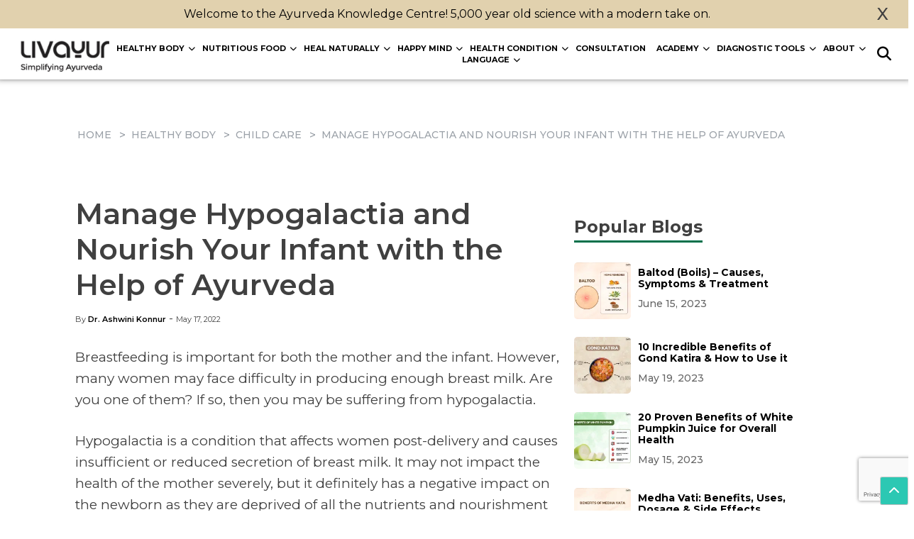

--- FILE ---
content_type: text/html; charset=UTF-8
request_url: https://livayur.com/healthy-body/child-care/manage-hypogalactia-and-nourish-your-infant-with-the-help-of-ayurveda/
body_size: 26464
content:
<!DOCTYPE html>
<html lang="en-US" prefix="og: https://ogp.me/ns#">
<head>
	<meta name="google-adsense-account" content="ca-pub-6631793832201617" />
<script
  async
  src="https://pagead2.googlesyndication.com/pagead/js/adsbygoogle.js?client=ca-pub-6631793832201617"
  crossorigin="anonymous"
></script>
<script
  async
  src="//zanducareindia.api.useinsider.com/ins.js?id=10008977"
></script>
    <meta charset="UTF-8">
    <meta name="viewport" content="width=device-width, initial-scale=1">
    <link rel="preconnect" href="https://fonts.googleapis.com">
<link rel="preconnect" href="https://fonts.gstatic.com" crossorigin>
<link href="https://fonts.googleapis.com/css2?family=Montserrat:ital,wght@0,100..900;1,100..900&display=swap" rel="stylesheet">
	<link href="https://cdn.jsdelivr.net/npm/bootstrap@5.3.3/dist/css/bootstrap.min.css" rel="stylesheet"
    integrity="sha384-QWTKZyjpPEjISv5WaRU9OFeRpok6YctnYmDr5pNlyT2bRjXh0JMhjY6hW+ALEwIH" crossorigin="anonymous">

<link rel="stylesheet" href="https://cdnjs.cloudflare.com/ajax/libs/font-awesome/6.7.2/css/all.min.css"
    integrity="sha512-Evv84Mr4kqVGRNSgIGL/F/aIDqQb7xQ2vcrdIwxfjThSH8CSR7PBEakCr51Ck+w+/U6swU2Im1vVX0SVk9ABhg=="
    crossorigin="anonymous" referrerpolicy="no-referrer" />
    	<style>img:is([sizes="auto" i], [sizes^="auto," i]) { contain-intrinsic-size: 3000px 1500px }</style>
	
<!-- Search Engine Optimization by Rank Math - https://rankmath.com/ -->
<title>Manage Hypogalactia And Nourish Your Infant With The Help Of Ayurveda - Livayur</title>
<meta name="description" content="Pregnancy brings several health complications, and one such complication is Hypogalactia. To learn more about the condition and how Ayurveda can help manage it, keep reading."/>
<meta name="robots" content="follow, index, max-snippet:-1, max-video-preview:-1, max-image-preview:large"/>
<link rel="canonical" href="https://livayur.com/healthy-body/child-care/manage-hypogalactia-and-nourish-your-infant-with-the-help-of-ayurveda/" />
<meta property="og:locale" content="en_US" />
<meta property="og:type" content="article" />
<meta property="og:title" content="Manage Hypogalactia And Nourish Your Infant With The Help Of Ayurveda - Livayur" />
<meta property="og:description" content="Pregnancy brings several health complications, and one such complication is Hypogalactia. To learn more about the condition and how Ayurveda can help manage it, keep reading." />
<meta property="og:url" content="https://livayur.com/healthy-body/child-care/manage-hypogalactia-and-nourish-your-infant-with-the-help-of-ayurveda/" />
<meta property="og:site_name" content="Livayur" />
<meta property="article:publisher" content="https://www.facebook.com/LivAyurIndia/" />
<meta property="article:tag" content="Breast Milk" />
<meta property="article:tag" content="Breastfeeding" />
<meta property="article:tag" content="Hypogalactia" />
<meta property="article:tag" content="Infant Care" />
<meta property="article:tag" content="Pregnancy" />
<meta property="article:section" content="Child care" />
<meta property="og:updated_time" content="2024-02-02T14:33:59+05:30" />
<meta property="og:image" content="https://livayur.com/wp-content/uploads/2023/12/Manage-Hypogalactia-and-Nourish-Your-Infant-with-the-Help-of-Ayurveda.webp" />
<meta property="og:image:secure_url" content="https://livayur.com/wp-content/uploads/2023/12/Manage-Hypogalactia-and-Nourish-Your-Infant-with-the-Help-of-Ayurveda.webp" />
<meta property="og:image:width" content="801" />
<meta property="og:image:height" content="731" />
<meta property="og:image:alt" content="Manage Hypogalactia and Nourish Your Infant with the Help of Ayurveda" />
<meta property="og:image:type" content="image/webp" />
<meta property="article:published_time" content="2022-05-17T13:57:30+05:30" />
<meta property="article:modified_time" content="2024-02-02T14:33:59+05:30" />
<meta name="twitter:card" content="summary_large_image" />
<meta name="twitter:title" content="Manage Hypogalactia And Nourish Your Infant With The Help Of Ayurveda - Livayur" />
<meta name="twitter:description" content="Pregnancy brings several health complications, and one such complication is Hypogalactia. To learn more about the condition and how Ayurveda can help manage it, keep reading." />
<meta name="twitter:image" content="https://livayur.com/wp-content/uploads/2023/12/Manage-Hypogalactia-and-Nourish-Your-Infant-with-the-Help-of-Ayurveda.webp" />
<meta name="twitter:label1" content="Written by" />
<meta name="twitter:data1" content="Dr. Ashwini Konnur" />
<meta name="twitter:label2" content="Time to read" />
<meta name="twitter:data2" content="Less than a minute" />
<script type="application/ld+json" class="rank-math-schema">{"@context":"https://schema.org","@graph":[{"@type":"Organization","@id":"https://livayur.com/#organization","name":"Livayur","url":"https://livayur.com","sameAs":["https://www.facebook.com/LivAyurIndia/","https://www.instagram.com/livayurindia/"]},{"@type":"WebSite","@id":"https://livayur.com/#website","url":"https://livayur.com","name":"Livayur","alternateName":"LA","publisher":{"@id":"https://livayur.com/#organization"},"inLanguage":"en-US"},{"@type":"ImageObject","@id":"https://livayur.com/wp-content/uploads/2023/12/Manage-Hypogalactia-and-Nourish-Your-Infant-with-the-Help-of-Ayurveda.webp","url":"https://livayur.com/wp-content/uploads/2023/12/Manage-Hypogalactia-and-Nourish-Your-Infant-with-the-Help-of-Ayurveda.webp","width":"801","height":"731","inLanguage":"en-US"},{"@type":"BreadcrumbList","@id":"https://livayur.com/healthy-body/child-care/manage-hypogalactia-and-nourish-your-infant-with-the-help-of-ayurveda/#breadcrumb","itemListElement":[{"@type":"ListItem","position":"1","item":{"@id":"https://livayur.com","name":"Home"}},{"@type":"ListItem","position":"2","item":{"@id":"https://livayur.com/healthy-body/child-care/","name":"Child care"}},{"@type":"ListItem","position":"3","item":{"@id":"https://livayur.com/healthy-body/child-care/manage-hypogalactia-and-nourish-your-infant-with-the-help-of-ayurveda/","name":"Manage Hypogalactia and Nourish Your Infant with the Help of Ayurveda"}}]},{"@type":"WebPage","@id":"https://livayur.com/healthy-body/child-care/manage-hypogalactia-and-nourish-your-infant-with-the-help-of-ayurveda/#webpage","url":"https://livayur.com/healthy-body/child-care/manage-hypogalactia-and-nourish-your-infant-with-the-help-of-ayurveda/","name":"Manage Hypogalactia And Nourish Your Infant With The Help Of Ayurveda - Livayur","datePublished":"2022-05-17T13:57:30+05:30","dateModified":"2024-02-02T14:33:59+05:30","isPartOf":{"@id":"https://livayur.com/#website"},"primaryImageOfPage":{"@id":"https://livayur.com/wp-content/uploads/2023/12/Manage-Hypogalactia-and-Nourish-Your-Infant-with-the-Help-of-Ayurveda.webp"},"inLanguage":"en-US","breadcrumb":{"@id":"https://livayur.com/healthy-body/child-care/manage-hypogalactia-and-nourish-your-infant-with-the-help-of-ayurveda/#breadcrumb"}},{"@type":"Person","@id":"https://livayur.com/healthy-body/child-care/manage-hypogalactia-and-nourish-your-infant-with-the-help-of-ayurveda/#author","name":"Dr. Ashwini Konnur","image":{"@type":"ImageObject","@id":"https://secure.gravatar.com/avatar/3f953611a91e10b276507e259a2d143fc5373f055b9268b3805108d8e4226c1b?s=96&amp;d=mm&amp;r=g","url":"https://secure.gravatar.com/avatar/3f953611a91e10b276507e259a2d143fc5373f055b9268b3805108d8e4226c1b?s=96&amp;d=mm&amp;r=g","caption":"Dr. Ashwini Konnur","inLanguage":"en-US"},"worksFor":{"@id":"https://livayur.com/#organization"}},{"@type":"Article","headline":"Manage Hypogalactia And Nourish Your Infant With The Help Of Ayurveda - Livayur","datePublished":"2022-05-17T13:57:30+05:30","dateModified":"2024-02-02T14:33:59+05:30","articleSection":"Child care","author":{"@id":"https://livayur.com/healthy-body/child-care/manage-hypogalactia-and-nourish-your-infant-with-the-help-of-ayurveda/#author","name":"Dr. Ashwini Konnur"},"publisher":{"@id":"https://livayur.com/#organization"},"description":"Pregnancy brings several health complications, and one such complication is Hypogalactia. To learn more about the condition and how Ayurveda can help manage it, keep reading.","name":"Manage Hypogalactia And Nourish Your Infant With The Help Of Ayurveda - Livayur","@id":"https://livayur.com/healthy-body/child-care/manage-hypogalactia-and-nourish-your-infant-with-the-help-of-ayurveda/#richSnippet","isPartOf":{"@id":"https://livayur.com/healthy-body/child-care/manage-hypogalactia-and-nourish-your-infant-with-the-help-of-ayurveda/#webpage"},"image":{"@id":"https://livayur.com/wp-content/uploads/2023/12/Manage-Hypogalactia-and-Nourish-Your-Infant-with-the-Help-of-Ayurveda.webp"},"inLanguage":"en-US","mainEntityOfPage":{"@id":"https://livayur.com/healthy-body/child-care/manage-hypogalactia-and-nourish-your-infant-with-the-help-of-ayurveda/#webpage"}}]}</script>
<!-- /Rank Math WordPress SEO plugin -->

<link rel="alternate" type="application/rss+xml" title="Livayur &raquo; Feed" href="https://livayur.com/feed/" />
<link rel="alternate" type="application/rss+xml" title="Livayur &raquo; Comments Feed" href="https://livayur.com/comments/feed/" />
<link rel="alternate" type="application/rss+xml" title="Livayur &raquo; Manage Hypogalactia and Nourish Your Infant with the Help of Ayurveda Comments Feed" href="https://livayur.com/healthy-body/child-care/manage-hypogalactia-and-nourish-your-infant-with-the-help-of-ayurveda/feed/" />
<link rel="alternate" type="application/rss+xml" title="Livayur &raquo; Stories Feed" href="https://livayur.com/web-stories/feed/"><script>
window._wpemojiSettings = {"baseUrl":"https:\/\/s.w.org\/images\/core\/emoji\/15.1.0\/72x72\/","ext":".png","svgUrl":"https:\/\/s.w.org\/images\/core\/emoji\/15.1.0\/svg\/","svgExt":".svg","source":{"concatemoji":"https:\/\/livayur.com\/wp-includes\/js\/wp-emoji-release.min.js"}};
/*! This file is auto-generated */
!function(i,n){var o,s,e;function c(e){try{var t={supportTests:e,timestamp:(new Date).valueOf()};sessionStorage.setItem(o,JSON.stringify(t))}catch(e){}}function p(e,t,n){e.clearRect(0,0,e.canvas.width,e.canvas.height),e.fillText(t,0,0);var t=new Uint32Array(e.getImageData(0,0,e.canvas.width,e.canvas.height).data),r=(e.clearRect(0,0,e.canvas.width,e.canvas.height),e.fillText(n,0,0),new Uint32Array(e.getImageData(0,0,e.canvas.width,e.canvas.height).data));return t.every(function(e,t){return e===r[t]})}function u(e,t,n){switch(t){case"flag":return n(e,"\ud83c\udff3\ufe0f\u200d\u26a7\ufe0f","\ud83c\udff3\ufe0f\u200b\u26a7\ufe0f")?!1:!n(e,"\ud83c\uddfa\ud83c\uddf3","\ud83c\uddfa\u200b\ud83c\uddf3")&&!n(e,"\ud83c\udff4\udb40\udc67\udb40\udc62\udb40\udc65\udb40\udc6e\udb40\udc67\udb40\udc7f","\ud83c\udff4\u200b\udb40\udc67\u200b\udb40\udc62\u200b\udb40\udc65\u200b\udb40\udc6e\u200b\udb40\udc67\u200b\udb40\udc7f");case"emoji":return!n(e,"\ud83d\udc26\u200d\ud83d\udd25","\ud83d\udc26\u200b\ud83d\udd25")}return!1}function f(e,t,n){var r="undefined"!=typeof WorkerGlobalScope&&self instanceof WorkerGlobalScope?new OffscreenCanvas(300,150):i.createElement("canvas"),a=r.getContext("2d",{willReadFrequently:!0}),o=(a.textBaseline="top",a.font="600 32px Arial",{});return e.forEach(function(e){o[e]=t(a,e,n)}),o}function t(e){var t=i.createElement("script");t.src=e,t.defer=!0,i.head.appendChild(t)}"undefined"!=typeof Promise&&(o="wpEmojiSettingsSupports",s=["flag","emoji"],n.supports={everything:!0,everythingExceptFlag:!0},e=new Promise(function(e){i.addEventListener("DOMContentLoaded",e,{once:!0})}),new Promise(function(t){var n=function(){try{var e=JSON.parse(sessionStorage.getItem(o));if("object"==typeof e&&"number"==typeof e.timestamp&&(new Date).valueOf()<e.timestamp+604800&&"object"==typeof e.supportTests)return e.supportTests}catch(e){}return null}();if(!n){if("undefined"!=typeof Worker&&"undefined"!=typeof OffscreenCanvas&&"undefined"!=typeof URL&&URL.createObjectURL&&"undefined"!=typeof Blob)try{var e="postMessage("+f.toString()+"("+[JSON.stringify(s),u.toString(),p.toString()].join(",")+"));",r=new Blob([e],{type:"text/javascript"}),a=new Worker(URL.createObjectURL(r),{name:"wpTestEmojiSupports"});return void(a.onmessage=function(e){c(n=e.data),a.terminate(),t(n)})}catch(e){}c(n=f(s,u,p))}t(n)}).then(function(e){for(var t in e)n.supports[t]=e[t],n.supports.everything=n.supports.everything&&n.supports[t],"flag"!==t&&(n.supports.everythingExceptFlag=n.supports.everythingExceptFlag&&n.supports[t]);n.supports.everythingExceptFlag=n.supports.everythingExceptFlag&&!n.supports.flag,n.DOMReady=!1,n.readyCallback=function(){n.DOMReady=!0}}).then(function(){return e}).then(function(){var e;n.supports.everything||(n.readyCallback(),(e=n.source||{}).concatemoji?t(e.concatemoji):e.wpemoji&&e.twemoji&&(t(e.twemoji),t(e.wpemoji)))}))}((window,document),window._wpemojiSettings);
</script>
<style id='wp-emoji-styles-inline-css'>

	img.wp-smiley, img.emoji {
		display: inline !important;
		border: none !important;
		box-shadow: none !important;
		height: 1em !important;
		width: 1em !important;
		margin: 0 0.07em !important;
		vertical-align: -0.1em !important;
		background: none !important;
		padding: 0 !important;
	}
</style>
<link rel='stylesheet' id='wp-block-library-css' href='https://livayur.com/wp-includes/css/dist/block-library/style.min.css' media='all' />
<style id='classic-theme-styles-inline-css'>
/*! This file is auto-generated */
.wp-block-button__link{color:#fff;background-color:#32373c;border-radius:9999px;box-shadow:none;text-decoration:none;padding:calc(.667em + 2px) calc(1.333em + 2px);font-size:1.125em}.wp-block-file__button{background:#32373c;color:#fff;text-decoration:none}
</style>
<style id='global-styles-inline-css'>
:root{--wp--preset--aspect-ratio--square: 1;--wp--preset--aspect-ratio--4-3: 4/3;--wp--preset--aspect-ratio--3-4: 3/4;--wp--preset--aspect-ratio--3-2: 3/2;--wp--preset--aspect-ratio--2-3: 2/3;--wp--preset--aspect-ratio--16-9: 16/9;--wp--preset--aspect-ratio--9-16: 9/16;--wp--preset--color--black: #000000;--wp--preset--color--cyan-bluish-gray: #abb8c3;--wp--preset--color--white: #ffffff;--wp--preset--color--pale-pink: #f78da7;--wp--preset--color--vivid-red: #cf2e2e;--wp--preset--color--luminous-vivid-orange: #ff6900;--wp--preset--color--luminous-vivid-amber: #fcb900;--wp--preset--color--light-green-cyan: #7bdcb5;--wp--preset--color--vivid-green-cyan: #00d084;--wp--preset--color--pale-cyan-blue: #8ed1fc;--wp--preset--color--vivid-cyan-blue: #0693e3;--wp--preset--color--vivid-purple: #9b51e0;--wp--preset--gradient--vivid-cyan-blue-to-vivid-purple: linear-gradient(135deg,rgba(6,147,227,1) 0%,rgb(155,81,224) 100%);--wp--preset--gradient--light-green-cyan-to-vivid-green-cyan: linear-gradient(135deg,rgb(122,220,180) 0%,rgb(0,208,130) 100%);--wp--preset--gradient--luminous-vivid-amber-to-luminous-vivid-orange: linear-gradient(135deg,rgba(252,185,0,1) 0%,rgba(255,105,0,1) 100%);--wp--preset--gradient--luminous-vivid-orange-to-vivid-red: linear-gradient(135deg,rgba(255,105,0,1) 0%,rgb(207,46,46) 100%);--wp--preset--gradient--very-light-gray-to-cyan-bluish-gray: linear-gradient(135deg,rgb(238,238,238) 0%,rgb(169,184,195) 100%);--wp--preset--gradient--cool-to-warm-spectrum: linear-gradient(135deg,rgb(74,234,220) 0%,rgb(151,120,209) 20%,rgb(207,42,186) 40%,rgb(238,44,130) 60%,rgb(251,105,98) 80%,rgb(254,248,76) 100%);--wp--preset--gradient--blush-light-purple: linear-gradient(135deg,rgb(255,206,236) 0%,rgb(152,150,240) 100%);--wp--preset--gradient--blush-bordeaux: linear-gradient(135deg,rgb(254,205,165) 0%,rgb(254,45,45) 50%,rgb(107,0,62) 100%);--wp--preset--gradient--luminous-dusk: linear-gradient(135deg,rgb(255,203,112) 0%,rgb(199,81,192) 50%,rgb(65,88,208) 100%);--wp--preset--gradient--pale-ocean: linear-gradient(135deg,rgb(255,245,203) 0%,rgb(182,227,212) 50%,rgb(51,167,181) 100%);--wp--preset--gradient--electric-grass: linear-gradient(135deg,rgb(202,248,128) 0%,rgb(113,206,126) 100%);--wp--preset--gradient--midnight: linear-gradient(135deg,rgb(2,3,129) 0%,rgb(40,116,252) 100%);--wp--preset--font-size--small: 13px;--wp--preset--font-size--medium: 20px;--wp--preset--font-size--large: 36px;--wp--preset--font-size--x-large: 42px;--wp--preset--spacing--20: 0.44rem;--wp--preset--spacing--30: 0.67rem;--wp--preset--spacing--40: 1rem;--wp--preset--spacing--50: 1.5rem;--wp--preset--spacing--60: 2.25rem;--wp--preset--spacing--70: 3.38rem;--wp--preset--spacing--80: 5.06rem;--wp--preset--shadow--natural: 6px 6px 9px rgba(0, 0, 0, 0.2);--wp--preset--shadow--deep: 12px 12px 50px rgba(0, 0, 0, 0.4);--wp--preset--shadow--sharp: 6px 6px 0px rgba(0, 0, 0, 0.2);--wp--preset--shadow--outlined: 6px 6px 0px -3px rgba(255, 255, 255, 1), 6px 6px rgba(0, 0, 0, 1);--wp--preset--shadow--crisp: 6px 6px 0px rgba(0, 0, 0, 1);}:where(.is-layout-flex){gap: 0.5em;}:where(.is-layout-grid){gap: 0.5em;}body .is-layout-flex{display: flex;}.is-layout-flex{flex-wrap: wrap;align-items: center;}.is-layout-flex > :is(*, div){margin: 0;}body .is-layout-grid{display: grid;}.is-layout-grid > :is(*, div){margin: 0;}:where(.wp-block-columns.is-layout-flex){gap: 2em;}:where(.wp-block-columns.is-layout-grid){gap: 2em;}:where(.wp-block-post-template.is-layout-flex){gap: 1.25em;}:where(.wp-block-post-template.is-layout-grid){gap: 1.25em;}.has-black-color{color: var(--wp--preset--color--black) !important;}.has-cyan-bluish-gray-color{color: var(--wp--preset--color--cyan-bluish-gray) !important;}.has-white-color{color: var(--wp--preset--color--white) !important;}.has-pale-pink-color{color: var(--wp--preset--color--pale-pink) !important;}.has-vivid-red-color{color: var(--wp--preset--color--vivid-red) !important;}.has-luminous-vivid-orange-color{color: var(--wp--preset--color--luminous-vivid-orange) !important;}.has-luminous-vivid-amber-color{color: var(--wp--preset--color--luminous-vivid-amber) !important;}.has-light-green-cyan-color{color: var(--wp--preset--color--light-green-cyan) !important;}.has-vivid-green-cyan-color{color: var(--wp--preset--color--vivid-green-cyan) !important;}.has-pale-cyan-blue-color{color: var(--wp--preset--color--pale-cyan-blue) !important;}.has-vivid-cyan-blue-color{color: var(--wp--preset--color--vivid-cyan-blue) !important;}.has-vivid-purple-color{color: var(--wp--preset--color--vivid-purple) !important;}.has-black-background-color{background-color: var(--wp--preset--color--black) !important;}.has-cyan-bluish-gray-background-color{background-color: var(--wp--preset--color--cyan-bluish-gray) !important;}.has-white-background-color{background-color: var(--wp--preset--color--white) !important;}.has-pale-pink-background-color{background-color: var(--wp--preset--color--pale-pink) !important;}.has-vivid-red-background-color{background-color: var(--wp--preset--color--vivid-red) !important;}.has-luminous-vivid-orange-background-color{background-color: var(--wp--preset--color--luminous-vivid-orange) !important;}.has-luminous-vivid-amber-background-color{background-color: var(--wp--preset--color--luminous-vivid-amber) !important;}.has-light-green-cyan-background-color{background-color: var(--wp--preset--color--light-green-cyan) !important;}.has-vivid-green-cyan-background-color{background-color: var(--wp--preset--color--vivid-green-cyan) !important;}.has-pale-cyan-blue-background-color{background-color: var(--wp--preset--color--pale-cyan-blue) !important;}.has-vivid-cyan-blue-background-color{background-color: var(--wp--preset--color--vivid-cyan-blue) !important;}.has-vivid-purple-background-color{background-color: var(--wp--preset--color--vivid-purple) !important;}.has-black-border-color{border-color: var(--wp--preset--color--black) !important;}.has-cyan-bluish-gray-border-color{border-color: var(--wp--preset--color--cyan-bluish-gray) !important;}.has-white-border-color{border-color: var(--wp--preset--color--white) !important;}.has-pale-pink-border-color{border-color: var(--wp--preset--color--pale-pink) !important;}.has-vivid-red-border-color{border-color: var(--wp--preset--color--vivid-red) !important;}.has-luminous-vivid-orange-border-color{border-color: var(--wp--preset--color--luminous-vivid-orange) !important;}.has-luminous-vivid-amber-border-color{border-color: var(--wp--preset--color--luminous-vivid-amber) !important;}.has-light-green-cyan-border-color{border-color: var(--wp--preset--color--light-green-cyan) !important;}.has-vivid-green-cyan-border-color{border-color: var(--wp--preset--color--vivid-green-cyan) !important;}.has-pale-cyan-blue-border-color{border-color: var(--wp--preset--color--pale-cyan-blue) !important;}.has-vivid-cyan-blue-border-color{border-color: var(--wp--preset--color--vivid-cyan-blue) !important;}.has-vivid-purple-border-color{border-color: var(--wp--preset--color--vivid-purple) !important;}.has-vivid-cyan-blue-to-vivid-purple-gradient-background{background: var(--wp--preset--gradient--vivid-cyan-blue-to-vivid-purple) !important;}.has-light-green-cyan-to-vivid-green-cyan-gradient-background{background: var(--wp--preset--gradient--light-green-cyan-to-vivid-green-cyan) !important;}.has-luminous-vivid-amber-to-luminous-vivid-orange-gradient-background{background: var(--wp--preset--gradient--luminous-vivid-amber-to-luminous-vivid-orange) !important;}.has-luminous-vivid-orange-to-vivid-red-gradient-background{background: var(--wp--preset--gradient--luminous-vivid-orange-to-vivid-red) !important;}.has-very-light-gray-to-cyan-bluish-gray-gradient-background{background: var(--wp--preset--gradient--very-light-gray-to-cyan-bluish-gray) !important;}.has-cool-to-warm-spectrum-gradient-background{background: var(--wp--preset--gradient--cool-to-warm-spectrum) !important;}.has-blush-light-purple-gradient-background{background: var(--wp--preset--gradient--blush-light-purple) !important;}.has-blush-bordeaux-gradient-background{background: var(--wp--preset--gradient--blush-bordeaux) !important;}.has-luminous-dusk-gradient-background{background: var(--wp--preset--gradient--luminous-dusk) !important;}.has-pale-ocean-gradient-background{background: var(--wp--preset--gradient--pale-ocean) !important;}.has-electric-grass-gradient-background{background: var(--wp--preset--gradient--electric-grass) !important;}.has-midnight-gradient-background{background: var(--wp--preset--gradient--midnight) !important;}.has-small-font-size{font-size: var(--wp--preset--font-size--small) !important;}.has-medium-font-size{font-size: var(--wp--preset--font-size--medium) !important;}.has-large-font-size{font-size: var(--wp--preset--font-size--large) !important;}.has-x-large-font-size{font-size: var(--wp--preset--font-size--x-large) !important;}
:where(.wp-block-post-template.is-layout-flex){gap: 1.25em;}:where(.wp-block-post-template.is-layout-grid){gap: 1.25em;}
:where(.wp-block-columns.is-layout-flex){gap: 2em;}:where(.wp-block-columns.is-layout-grid){gap: 2em;}
:root :where(.wp-block-pullquote){font-size: 1.5em;line-height: 1.6;}
</style>
<link rel='stylesheet' id='contact-form-7-css' href='https://livayur.com/wp-content/plugins/contact-form-7/includes/css/styles.css' media='all' />
<link rel='stylesheet' id='pld-font-awesome-css' href='https://livayur.com/wp-content/plugins/posts-like-dislike/css/fontawesome/css/all.min.css' media='all' />
<link rel='stylesheet' id='pld-frontend-css' href='https://livayur.com/wp-content/plugins/posts-like-dislike/css/pld-frontend.css' media='all' />
<link rel='stylesheet' id='quiz-maker-css' href='https://livayur.com/wp-content/plugins/quiz-maker/public/css/quiz-maker-public.css' media='all' />
<link rel='stylesheet' id='ez-toc-css' href='https://livayur.com/wp-content/plugins/easy-table-of-contents/assets/css/screen.min.css' media='all' />
<style id='ez-toc-inline-css'>
div#ez-toc-container .ez-toc-title {font-size: 120%;}div#ez-toc-container .ez-toc-title {font-weight: 500;}div#ez-toc-container ul li , div#ez-toc-container ul li a {font-size: 95%;}div#ez-toc-container ul li , div#ez-toc-container ul li a {font-weight: 500;}div#ez-toc-container nav ul ul li {font-size: 90%;}
.ez-toc-container-direction {direction: ltr;}.ez-toc-counter ul{counter-reset: item ;}.ez-toc-counter nav ul li a::before {content: counters(item, '.', decimal) '. ';display: inline-block;counter-increment: item;flex-grow: 0;flex-shrink: 0;margin-right: .2em; float: left; }.ez-toc-widget-direction {direction: ltr;}.ez-toc-widget-container ul{counter-reset: item ;}.ez-toc-widget-container nav ul li a::before {content: counters(item, '.', decimal) '. ';display: inline-block;counter-increment: item;flex-grow: 0;flex-shrink: 0;margin-right: .2em; float: left; }
</style>
<link rel='stylesheet' id='livayur-style-css' href='https://livayur.com/wp-content/themes/livayur/style.css' media='all' />
<link rel='stylesheet' id='font-awesome-v4shim-css' href='https://livayur.com/wp-content/plugins/types/vendor/toolset/toolset-common/res/lib/font-awesome/css/v4-shims.css' media='screen' />
<link rel='stylesheet' id='font-awesome-css' href='https://livayur.com/wp-content/plugins/types/vendor/toolset/toolset-common/res/lib/font-awesome/css/all.css' media='screen' />
<style id='akismet-widget-style-inline-css'>

			.a-stats {
				--akismet-color-mid-green: #357b49;
				--akismet-color-white: #fff;
				--akismet-color-light-grey: #f6f7f7;

				max-width: 350px;
				width: auto;
			}

			.a-stats * {
				all: unset;
				box-sizing: border-box;
			}

			.a-stats strong {
				font-weight: 600;
			}

			.a-stats a.a-stats__link,
			.a-stats a.a-stats__link:visited,
			.a-stats a.a-stats__link:active {
				background: var(--akismet-color-mid-green);
				border: none;
				box-shadow: none;
				border-radius: 8px;
				color: var(--akismet-color-white);
				cursor: pointer;
				display: block;
				font-family: -apple-system, BlinkMacSystemFont, 'Segoe UI', 'Roboto', 'Oxygen-Sans', 'Ubuntu', 'Cantarell', 'Helvetica Neue', sans-serif;
				font-weight: 500;
				padding: 12px;
				text-align: center;
				text-decoration: none;
				transition: all 0.2s ease;
			}

			/* Extra specificity to deal with TwentyTwentyOne focus style */
			.widget .a-stats a.a-stats__link:focus {
				background: var(--akismet-color-mid-green);
				color: var(--akismet-color-white);
				text-decoration: none;
			}

			.a-stats a.a-stats__link:hover {
				filter: brightness(110%);
				box-shadow: 0 4px 12px rgba(0, 0, 0, 0.06), 0 0 2px rgba(0, 0, 0, 0.16);
			}

			.a-stats .count {
				color: var(--akismet-color-white);
				display: block;
				font-size: 1.5em;
				line-height: 1.4;
				padding: 0 13px;
				white-space: nowrap;
			}
		
</style>
<script src="https://livayur.com/wp-includes/js/jquery/jquery.min.js" id="jquery-js"></script>
<script id="pld-frontend-js-extra">
var pld_js_object = {"admin_ajax_url":"https:\/\/livayur.com\/wp-admin\/admin-ajax.php","admin_ajax_nonce":"4eefd8aa0f"};
</script>
<script src="https://livayur.com/wp-content/plugins/posts-like-dislike/js/pld-frontend.js" id="pld-frontend-js"></script>
<link rel="https://api.w.org/" href="https://livayur.com/wp-json/" /><link rel="alternate" title="JSON" type="application/json" href="https://livayur.com/wp-json/wp/v2/posts/4936" /><link rel="EditURI" type="application/rsd+xml" title="RSD" href="https://livayur.com/xmlrpc.php?rsd" />
<link rel='shortlink' href='https://livayur.com/?p=4936' />
<link rel="alternate" title="oEmbed (JSON)" type="application/json+oembed" href="https://livayur.com/wp-json/oembed/1.0/embed?url=https%3A%2F%2Flivayur.com%2Fhealthy-body%2Fchild-care%2Fmanage-hypogalactia-and-nourish-your-infant-with-the-help-of-ayurveda%2F" />
<link rel="alternate" title="oEmbed (XML)" type="text/xml+oembed" href="https://livayur.com/wp-json/oembed/1.0/embed?url=https%3A%2F%2Flivayur.com%2Fhealthy-body%2Fchild-care%2Fmanage-hypogalactia-and-nourish-your-infant-with-the-help-of-ayurveda%2F&#038;format=xml" />
<!-- HFCM by 99 Robots - Snippet # 1: GA4 -->
<!-- Google tag (gtag.js) -->
<script async src="https://www.googletagmanager.com/gtag/js?id=G-1E52JM9XPJ"></script>
<script>
  window.dataLayer = window.dataLayer || [];
  function gtag(){dataLayer.push(arguments);}
  gtag('js', new Date());

  gtag('config', 'G-1E52JM9XPJ');
</script>
<!-- /end HFCM by 99 Robots -->

 <!-- OneAll.com / Social Login for WordPress / v5.10.0 -->
<script data-cfasync="false" type="text/javascript">
 (function() {
  var oa = document.createElement('script'); oa.type = 'text/javascript';
  oa.async = true; oa.src = 'https://livayur.api.oneall.com/socialize/library.js';
  var s = document.getElementsByTagName('script')[0]; s.parentNode.insertBefore(oa, s);
 })();
</script>
<style>.oneall_social_login + p.comment-notes{margin-top: 10px !important;}#login #loginform .oneall_social_login{background-color: rgba(0, 0, 0, 0.04);padding: 10px 10px 0 10px;margin-bottom: 10px;border: 1px solid rgba(0, 0, 0, 0.06);border-radius: 4px;}</style><style>a.pld-like-dislike-trigger {color: #2cc8b3;}span.pld-count-wrap {color: #000000;}</style><!-- Stream WordPress user activity plugin v4.1.1 -->
<link rel="pingback" href="https://livayur.com/xmlrpc.php"><link rel="icon" href="https://livayur.com/wp-content/uploads/2023/05/favicon-la.png" sizes="32x32" />
<link rel="icon" href="https://livayur.com/wp-content/uploads/2023/05/favicon-la.png" sizes="192x192" />
<link rel="apple-touch-icon" href="https://livayur.com/wp-content/uploads/2023/05/favicon-la.png" />
<meta name="msapplication-TileImage" content="https://livayur.com/wp-content/uploads/2023/05/favicon-la.png" />
		<style id="wp-custom-css">
			section .container-fluid .top-main-catg{
	margin-top:160px;
}
.logo{
	width: auto !important;
}
body{
	margin-bottom: 0 !important;
}
.container{
	margin-top:120px;
}
.toolti {
  position: relative;
  display: inline-block;
  border-bottom: 1px dotted black;
}
.toolti .tooltitext {
  visibility: hidden;
  width: 150px;
  background-color: black;
  color: #fff;
  text-align: center;
  border-radius: 6px;
  padding: 5px 0;

  /* Position the tooltip */
  position: absolute;
  z-index: 1;
}
.toolti:hover .tooltitext {
  visibility: visible;
}
.style__oval___15FV5:before{
	position: absolute;
    border: 4px dashed #ffdfb0;
    width: 0;
    height: 50px;
    display: block;
    content: "";
    left: 47%;
    top: 90%;
}
body {
  counter-reset: section;
}
.style__oval___15FV5:after{
	    counter-increment: section;
    content: counter(section);
    position: absolute;
    font-size: 26px;
    font-weight: 300;
    top: 25%;
    right: 41%;
}
.style__text-xsmall___1FefG{
	font-size:11px;
}
.style__col-left___1fKBe{
	text-align:end;
}
.style__process-row___2xTZL{
	margin-top:30px;
}
.wpml-ls-statics-footer{
	display:none;
}
.td-category-description p{
    color:#000 !important;
}
.wpml-ls-legacy-list-horizontal {
    border: 1px solid transparent;
    padding: 7px;
    clear: both;
    display: none;
}
.container{
	margin-top : 10px !important;
}
.about-content-container{
	display: flex;
}
.set-padding-for-desktop{
	margin-top : 50px !important;
}
h1.entry-title.td-page-title{
	display: none !important;
}

#sp_easy_accordion-1703233318{
	margin-left: 10%;
    margin-right: 10%;
}
.experts-grid button {
	
	font-size: 12px !important;
}
.experts-grid p{
	margin: 0px;
}
@media screen and (max-width: 1400px){
	.full-page-content{
		margin: auto !important;
	}
}
@media screen and (max-width: 768px){
	.full-page-content h1{
		font-size: 24px !important;
		padding: 0 !important;
	}
}
.full-page-content h1{
    text-align: center !important;
    padding: 20px 40px 20px 40px;
    color: #3a454e !important;
    font-family: 'Roboto', sans-serif;
    font-weight: 600;
}
h3.style__title___yoRx1.style__small___Ut7A9{
	font-weight: 600;
}
#sp_easy_accordion-1703233318 {

    max-width: 1049px;
    margin: auto;
}
.nav-links li a{
	padding: 0px 6px !important;
}
		</style>
		    <style>
		header.custom-header{box-shadow: 0 -7px 9px 5px #333;position:sticky;top:0;z-index:999;}
		div.marquee-container div.close-btn{width:20px;height:20px;font-size:24px;}
		div.logo img{max-height: 60px;}
		div.logo{order:1;}
ul#menu-primary-menu li{
    font-size:11px;
    margin:0;
    position:relative;
}
ul#menu-primary-menu{row-gap:5px;}
ul#menu-primary-menu li a{
    text-decoration:none;
    color:#000;
    padding-right:15px;
    position:relative;
}

ul#menu-primary-menu li.menu-item-has-children > a{
    padding-right:25px;
}
ul#menu-primary-menu li.menu-item-has-children > a::after {
    font-family: "Font Awesome 6 Free";
    font-weight: 900;
    content: "\f078";
    position: absolute;
    right: 10px;
    top: 50%;
    transform: translateY(-50%);
    font-size: 10px;
}

ul.sub-menu{
    visibility:hidden;
	opacity: 0;
	border-top: 3px solid #2cc8b3;
	position:absolute;
    top:110%;
    background-color:#fff;
    left:0;
    width:max-content;
    padding:10px 0;
	list-style-type: none;
    box-shadow: 0 2px 5px rgba(0,0,0,0.1);
    z-index: 10;
	transition: opacity 350ms,visibility 350ms;
}

li.menu-item-has-children:hover ul.sub-menu{
    visibility:visible;
	opacity: 1;
}

ul.sub-menu li {
	font-size: 12px !important;
	padding: 5px 20px;
	list-style-position:none;
}

ul.sub-menu li a {
    padding: 0;
	text-transform: none !important;
	font-weight: 500 !important;
}

ul.sub-menu li a:hover {
    color: #2cc8b3 !important;
}
		nav.main-menu{display: none;}
.hidden{display:none !important;}
button.mobile-menu-toggle, div.header-icons {
    all: unset;
    color: white;
    font-size: 25px;
    padding: 15px;
}
		button#backToTop{
    width: 40px;
    height: 40px;
			z-index:999;
			background-color: #2cc8b3;
		}
		@media (min-width:991px){
			button.mobile-menu-toggle{display: none;}
			nav.main-menu{display:block;}
			div.logo{order:0;}
			div.header-box{background-color: #fff !important;}
			div.header-icons{padding:0;color:black;font-size:20px;cursor:pointer;}
		}
.mobile-menu li {
  list-style: none;
  padding: 10px 0;
  position: relative;
}
		div.offcanvas-start{
			background: linear-gradient(to bottom, rgba(47,65,66,0.9) 0%, rgba(9,81,89,0.9) 100%);
		}
.mobile-menu li > a {
  display: flex;
  justify-content: space-between;
  align-items: center;
  font-weight: 600;
  text-decoration: none;
  color: #fff;
}

.mobile-menu .sub-menu {
  display: none;
  padding-left: 1rem;
  border-left: 2px solid #2cc8b3;
}

.mobile-menu .sub-menu li {
  padding: 8px 0;
  font-weight: 500;
  font-size: 14px;
  border: none;
  margin: 0;
}

.submenu-toggle {
  background: none;
  border: none;
  color: #fff;
  font-size: 16px;
  padding-left: 10px;
}
@media (max-width: 991px) {
  .mobile-menu .sub-menu {
    display: none;
    position: static !important;
    opacity: 1 !important;
    visibility: visible !important;
    box-shadow: none !important;
    border: none !important;
    padding-left: 15px;
    background: none !important;
    width: 100% !important;
    margin-top: 8px;
  }

  .mobile-menu .menu-item-has-children {
    flex-direction: column;
  }

  .mobile-menu li.menu-item-has-children > a {
    justify-content: space-between;
    width: 100%;
  }

  .mobile-menu .sub-menu li a {
    font-size: 14px;
    padding: 5px 0;
    color: #fff;
    font-weight: 500;
  }

  .mobile-menu .submenu-toggle {
    padding: 0;
    margin-left: auto;
  }
}
#td-header-search {
    border-radius: 0.375rem;
}
.close-btn {
    cursor: pointer;
    z-index: 2;
}
.z-1050 {
    z-index: 1050 !important;
}
.line-clamp-2 {
  display: -webkit-box;
  -webkit-line-clamp: 2;
  -webkit-box-orient: vertical;
  overflow: hidden;
  text-overflow: ellipsis;
}
.search-logo img {
  width: 64px;
  height: 64px;
  object-fit: cover;
  border-radius: 6px;
  display: block;
}
@media (min-width: 768px) {
  .search-logo img {
    width: 75px;
    height: 75px;
  }
}
	</style>
</head>
<body class="wp-singular post-template-default single single-post postid-4936 single-format-standard wp-theme-livayur sp-easy-accordion-enabled">


<!-- Header -->
<header class="custom-header">
<!-- Marquee Notification -->
<div class="marquee-container d-flex py-2 px-4 align-items-center" style="background-color:#E1D1AE;">
  <div class="marquee-text flex-grow-1 text-center">
    <span class="text-black">Welcome to the Ayurveda Knowledge Centre! 5,000 year old science with a modern take on.</span>
  </div>
  <div role="button" class="close-btn ms-auto d-flex align-items-center fw-medium">X</div>
</div>
    <div class="header-box d-flex bg-black justify-content-between align-items-center px-2 px-md-4 py-2" style="max-width: 100%;">
        <!-- Logo -->
        <div class="logo">
            <a href="https://livayur.com">
                <img class="im-fluid w-auto" width="300" height="90" src="/wp-content/uploads/2021/09/logo.png" alt="LivAyur Logo">
            </a>
        </div>

        <!-- Navigation Menu -->
        <nav class="main-menu">
			<ul id="menu-primary-menu" class="list-inline text-uppercase mb-0 fw-bold d-flex justify-content-center flex-wrap"><li id="menu-item-52431" class="menu-item menu-item-type-post_type menu-item-object-page menu-item-has-children menu-item-52431"><a href="https://livayur.com/healthy-body/">Healthy Body</a>
<ul class="sub-menu">
	<li id="menu-item-52447" class="menu-item menu-item-type-taxonomy menu-item-object-category menu-item-52447"><a href="https://livayur.com/healthy-body/weight-loss/">Weight loss</a></li>
	<li id="menu-item-52446" class="menu-item menu-item-type-taxonomy menu-item-object-category menu-item-52446"><a href="https://livayur.com/healthy-body/immunity/">Immunity</a></li>
	<li id="menu-item-52448" class="menu-item menu-item-type-taxonomy menu-item-object-category menu-item-52448"><a href="https://livayur.com/healthy-body/skin-care/">Skin Care</a></li>
	<li id="menu-item-52443" class="menu-item menu-item-type-taxonomy menu-item-object-category menu-item-52443"><a href="https://livayur.com/healthy-body/exercise/">Exercise</a></li>
	<li id="menu-item-52442" class="menu-item menu-item-type-taxonomy menu-item-object-category current-post-ancestor current-menu-parent current-post-parent menu-item-52442"><a href="https://livayur.com/healthy-body/child-care/">Child care</a></li>
	<li id="menu-item-52444" class="menu-item menu-item-type-taxonomy menu-item-object-category menu-item-52444"><a href="https://livayur.com/healthy-body/geriatric/">Geriatrics</a></li>
	<li id="menu-item-52449" class="menu-item menu-item-type-taxonomy menu-item-object-category menu-item-52449"><a href="https://livayur.com/healthy-body/yoga/">Yoga</a></li>
	<li id="menu-item-52450" class="menu-item menu-item-type-taxonomy menu-item-object-category menu-item-52450"><a href="https://livayur.com/healthy-body/panchakarma/">Panchakarma</a></li>
	<li id="menu-item-52445" class="menu-item menu-item-type-taxonomy menu-item-object-category menu-item-52445"><a href="https://livayur.com/healthy-body/hair-care/">Hair Care</a></li>
</ul>
</li>
<li id="menu-item-52432" class="menu-item menu-item-type-post_type menu-item-object-page menu-item-has-children menu-item-52432"><a href="https://livayur.com/nutritious-food/">Nutritious Food</a>
<ul class="sub-menu">
	<li id="menu-item-52451" class="menu-item menu-item-type-post_type menu-item-object-page menu-item-52451"><a href="https://livayur.com/nutritious-food/a-z-of-herbs/">A-Z Of Herbs</a></li>
	<li id="menu-item-52452" class="menu-item menu-item-type-taxonomy menu-item-object-category menu-item-52452"><a href="https://livayur.com/nutritious-food/food-ingredient/">Food &amp; Ingredients</a></li>
	<li id="menu-item-52453" class="menu-item menu-item-type-taxonomy menu-item-object-category menu-item-52453"><a href="https://livayur.com/nutritious-food/diet/">Diet</a></li>
	<li id="menu-item-52454" class="menu-item menu-item-type-taxonomy menu-item-object-category menu-item-52454"><a href="https://livayur.com/nutritious-food/saatvik-diet/">Saatvik Diet</a></li>
	<li id="menu-item-52455" class="menu-item menu-item-type-taxonomy menu-item-object-category menu-item-52455"><a href="https://livayur.com/nutritious-food/food-benefits/">Food Benefits</a></li>
</ul>
</li>
<li id="menu-item-52433" class="menu-item menu-item-type-post_type menu-item-object-page menu-item-has-children menu-item-52433"><a href="https://livayur.com/heal-naturally/">Heal Naturally</a>
<ul class="sub-menu">
	<li id="menu-item-52457" class="menu-item menu-item-type-taxonomy menu-item-object-category menu-item-52457"><a href="https://livayur.com/heal-naturally/ayurvedic-treatment/">Ayurvedic Treatment</a></li>
	<li id="menu-item-52456" class="menu-item menu-item-type-taxonomy menu-item-object-category menu-item-52456"><a href="https://livayur.com/heal-naturally/home-remedies/">Home Remedies</a></li>
	<li id="menu-item-52458" class="menu-item menu-item-type-taxonomy menu-item-object-category menu-item-52458"><a href="https://livayur.com/heal-naturally/sexual-wellness/">Sexual Wellness</a></li>
	<li id="menu-item-52459" class="menu-item menu-item-type-taxonomy menu-item-object-category menu-item-52459"><a href="https://livayur.com/heal-naturally/womens-health/">Women&#8217;s Health</a></li>
	<li id="menu-item-52460" class="menu-item menu-item-type-taxonomy menu-item-object-category menu-item-52460"><a href="https://livayur.com/heal-naturally/ayurvedic-medicines/">Ayurvedic Medicines</a></li>
</ul>
</li>
<li id="menu-item-52574" class="menu-item menu-item-type-taxonomy menu-item-object-category menu-item-has-children menu-item-52574"><a href="https://livayur.com/happy-mind/">HAPPY MIND</a>
<ul class="sub-menu">
	<li id="menu-item-52461" class="menu-item menu-item-type-taxonomy menu-item-object-category menu-item-52461"><a href="https://livayur.com/happy-mind/mental-health/">Mental Health</a></li>
	<li id="menu-item-52462" class="menu-item menu-item-type-taxonomy menu-item-object-category menu-item-52462"><a href="https://livayur.com/happy-mind/stress-anxiety/">Stress Anxiety</a></li>
	<li id="menu-item-52463" class="menu-item menu-item-type-taxonomy menu-item-object-category menu-item-52463"><a href="https://livayur.com/happy-mind/sleep/">Sleep</a></li>
</ul>
</li>
<li id="menu-item-52434" class="menu-item menu-item-type-custom menu-item-object-custom menu-item-has-children menu-item-52434"><a href="https://livayur.com/health-condition/">Health Condition</a>
<ul class="sub-menu">
	<li id="menu-item-52466" class="menu-item menu-item-type-taxonomy menu-item-object-category menu-item-52466"><a href="https://livayur.com/health-condition/covid/">Covid</a></li>
	<li id="menu-item-52467" class="menu-item menu-item-type-taxonomy menu-item-object-category menu-item-52467"><a href="https://livayur.com/health-condition/hypertension/">Hypertension</a></li>
	<li id="menu-item-52468" class="menu-item menu-item-type-taxonomy menu-item-object-category menu-item-52468"><a href="https://livayur.com/health-condition/pregnancy/">Pregnancy</a></li>
	<li id="menu-item-52469" class="menu-item menu-item-type-taxonomy menu-item-object-category menu-item-52469"><a href="https://livayur.com/health-condition/varicose/">Varicose</a></li>
	<li id="menu-item-52470" class="menu-item menu-item-type-taxonomy menu-item-object-category menu-item-52470"><a href="https://livayur.com/health-condition/cancer/">Cancer</a></li>
	<li id="menu-item-52471" class="menu-item menu-item-type-taxonomy menu-item-object-category menu-item-52471"><a href="https://livayur.com/health-condition/diabetes/">Diabetes</a></li>
	<li id="menu-item-52472" class="menu-item menu-item-type-taxonomy menu-item-object-category menu-item-52472"><a href="https://livayur.com/health-condition/joint-pain/">Joint Pain</a></li>
	<li id="menu-item-52473" class="menu-item menu-item-type-taxonomy menu-item-object-category menu-item-52473"><a href="https://livayur.com/health-condition/cholesterol/">Cholesterol</a></li>
	<li id="menu-item-52474" class="menu-item menu-item-type-taxonomy menu-item-object-category menu-item-52474"><a href="https://livayur.com/health-condition/allergy/">Allergy</a></li>
	<li id="menu-item-52475" class="menu-item menu-item-type-taxonomy menu-item-object-category menu-item-52475"><a href="https://livayur.com/health-condition/pcos/">PCOS</a></li>
	<li id="menu-item-52476" class="menu-item menu-item-type-taxonomy menu-item-object-category menu-item-52476"><a href="https://livayur.com/health-condition/cardiac/">Cardiac</a></li>
</ul>
</li>
<li id="menu-item-52477" class="menu-item menu-item-type-custom menu-item-object-custom menu-item-52477"><a href="https://livayur.com/livayur-consultation/">CONSULTATION</a></li>
<li id="menu-item-52478" class="menu-item menu-item-type-custom menu-item-object-custom menu-item-has-children menu-item-52478"><a href="#">ACADEMY</a>
<ul class="sub-menu">
	<li id="menu-item-52578" class="menu-item menu-item-type-custom menu-item-object-custom menu-item-52578"><a href="https://livayur.com/ebooks/">E-books</a></li>
	<li id="menu-item-52497" class="menu-item menu-item-type-post_type menu-item-object-page menu-item-52497"><a href="https://livayur.com/live-sessions/">Live Sessions</a></li>
	<li id="menu-item-52512" class="menu-item menu-item-type-post_type menu-item-object-page menu-item-52512"><a href="https://livayur.com/expert-opinion/">Expert Opinion</a></li>
	<li id="menu-item-52547" class="menu-item menu-item-type-post_type menu-item-object-page menu-item-52547"><a href="https://livayur.com/research-paper/">Research Paper</a></li>
	<li id="menu-item-52483" class="menu-item menu-item-type-taxonomy menu-item-object-category menu-item-52483"><a href="https://livayur.com/learn-more/quiz/">Quiz</a></li>
	<li id="menu-item-52513" class="menu-item menu-item-type-post_type menu-item-object-page menu-item-52513"><a href="https://livayur.com/livayur-tv/">Livayur TV</a></li>
	<li id="menu-item-52517" class="menu-item menu-item-type-post_type menu-item-object-page menu-item-52517"><a href="https://livayur.com/podcast-normal/">Podcast</a></li>
</ul>
</li>
<li id="menu-item-52486" class="menu-item menu-item-type-custom menu-item-object-custom menu-item-has-children menu-item-52486"><a href="https://livayur.com/tools/">DIAGNOSTIC TOOLS</a>
<ul class="sub-menu">
	<li id="menu-item-52487" class="menu-item menu-item-type-custom menu-item-object-custom menu-item-52487"><a href="https://livayur.com/ayurvedic-dosha/">Prakriti Analysis</a></li>
	<li id="menu-item-52521" class="menu-item menu-item-type-custom menu-item-object-custom menu-item-52521"><a href="https://livayur.com/bmi/">BMI Calculator</a></li>
	<li id="menu-item-52489" class="menu-item menu-item-type-custom menu-item-object-custom menu-item-52489"><a href="https://livayur.com/diabetes-home/">Diabetes Risk Calculator</a></li>
	<li id="menu-item-52490" class="menu-item menu-item-type-custom menu-item-object-custom menu-item-52490"><a href="https://livayur.com/cardiac-tool/">Heart Health Calculator</a></li>
</ul>
</li>
<li id="menu-item-52491" class="menu-item menu-item-type-custom menu-item-object-custom menu-item-has-children menu-item-52491"><a href="#">ABOUT</a>
<ul class="sub-menu">
	<li id="menu-item-52492" class="menu-item menu-item-type-post_type menu-item-object-page menu-item-52492"><a href="https://livayur.com/about-us/">About Us</a></li>
	<li id="menu-item-52493" class="menu-item menu-item-type-post_type menu-item-object-page menu-item-52493"><a href="https://livayur.com/contact-us/">Contact Us</a></li>
	<li id="menu-item-52494" class="menu-item menu-item-type-custom menu-item-object-custom menu-item-52494"><a href="https://livayur.com/experts/">Our Experts</a></li>
</ul>
</li>
<li id="menu-item-52733" class="menu-item menu-item-type-custom menu-item-object-custom menu-item-has-children menu-item-52733"><a href="#">Language</a>
<ul class="sub-menu">
	<li id="menu-item-52657" class="menu-item menu-item-type-gs_sim menu-item-object-gs_sim menu-item-52657"><a href="#" data-gt-lang="en" class="gt-current-lang notranslate">English</a></li>
	<li id="menu-item-52658" class="menu-item menu-item-type-gs_sim menu-item-object-gs_sim menu-item-52658"><a href="#" data-gt-lang="hi" class="notranslate">Hindi</a></li>
</ul>
</li>
</ul>        </nav>

        <!-- Search & Dropdown Icons -->
        <div class="header-icons" style="order:2">
        <i class="fa-solid fa-magnifying-glass"></i>
<!--         <i class="fa-solid fa-circle-chevron-down"></i> -->
        </div>

        <!-- Mobile Menu Toggle -->
        <button class="mobile-menu-toggle" type="button" data-bs-toggle="offcanvas" data-bs-target="#mobileMenuOffcanvas" aria-controls="mobileMenuOffcanvas" aria-label="Toggle mobile menu"><i class="fa-solid fa-bars"></i></button>
    </div>
    <div class="td-drop-down-search custom-search-bar-setting td-drop-down-search-open hidden position-fixed top-0 start-0 w-100 h-100 bg-dark bg-opacity-75 d-flex align-items-center justify-content-center z-1050">
    <div class="search-box bg-white p-2 p-md-4 rounded shadow-lg position-relative w-100 mx-3" style="max-width: 800px;">
        <!-- Search Form -->
        <form method="get" class="td-search-form mb-4" action="https://livayur.com/">
            <div class="d-flex align-items-center gap-3">
    <!-- Search Form Group -->
    <div role="search" class="flex-grow-1 d-flex align-items-center gap-2">
        <input id="td-header-search" class="form-control" type="text" name="s" placeholder="Search..." autocomplete="off">
        <input type="hidden" name="post_type" value="post">
        <button type="submit" id="td-header-search-top" class="btn btn-dark">
            Search
        </button>
    </div>

    <!-- Close Button -->
    <span class="search-close-btn d-flex align-items-center justify-content-center" style="width: 36px; height: 36px;font-size:20px;" role="button" aria-label="Close">
        <i class="fa-solid fa-xmark"></i>
    </span>
</div>
        </form>

        <!-- Search Results / Trending -->
        <div class="header_search_form mt-4">
            <div id="td-aj-search" class="search-result-post mb-4">
                <!-- Ajax search results go here -->
            </div>

            <!-- Trending Blogs -->
            <div class="header_search_form_popular">
                <div class="custom-post-setting mb-4">
                    <p class="fw-bold mb-2">Trending Blogs</p>
                    <div class="custom-post-setting-post">
                                                        <div class="custom-post-setting-post1 d-flex align-items-center gap-2 mb-3">
    <a class="search-logo flex-shrink-0" href="https://livayur.com/heal-naturally/home-remedies/aankhon-ka-sookhaapan-dur-karane-ke-ghareloo-upaay/">
                    <img src="https://livayur.com/wp-content/uploads/2024/03/आंखों-का-सूखापन-दूर-करने-के-घरेलू-उपाय.webp_28-150x150.webp" alt="आंखों का सूखापन दूर करने के घरेलू उपाय">
            </a>
    <p class="h6 mb-0 line-clamp-2">
        <a class="text-decoration-none text-black" href="https://livayur.com/heal-naturally/home-remedies/aankhon-ka-sookhaapan-dur-karane-ke-ghareloo-upaay/">आंखों का सूखापन दूर करने के घरेलू उपाय</a>
    </p>
</div>
                                                            <div class="custom-post-setting-post1 d-flex align-items-center gap-2 mb-3">
    <a class="search-logo flex-shrink-0" href="https://livayur.com/healthy-body/yoga/10-yoga-poses-to-stay-cool-and-energized-during-summer/">
                    <img src="https://livayur.com/wp-content/uploads/2024/04/10-Yoga-Poses-to-Stay-Cool-and-Energized-During-Summer-1_7_11zon-150x150.webp" alt="10 Yoga Poses to Stay Cool and Energized During Summer">
            </a>
    <p class="h6 mb-0 line-clamp-2">
        <a class="text-decoration-none text-black" href="https://livayur.com/healthy-body/yoga/10-yoga-poses-to-stay-cool-and-energized-during-summer/">10 Yoga Poses to Stay Cool and Energized During Summer</a>
    </p>
</div>
                                                            <div class="custom-post-setting-post1 d-flex align-items-center gap-2 mb-3">
    <a class="search-logo flex-shrink-0" href="https://livayur.com/heal-naturally/ayurvedic-treatment/ayurvedic-rituals-for-restorative-sleep-during-summer-nights/">
                    <img src="https://livayur.com/wp-content/uploads/2024/04/Ayurvedic-Rituals-for-Restorative-Sleep-During-Summer-Nights-5_6_11zon-150x150.webp" alt="Ayurvedic Remedies for Sleeplessness: Restorative Rituals for Summer Nights">
            </a>
    <p class="h6 mb-0 line-clamp-2">
        <a class="text-decoration-none text-black" href="https://livayur.com/heal-naturally/ayurvedic-treatment/ayurvedic-rituals-for-restorative-sleep-during-summer-nights/">Ayurvedic Remedies for Sleeplessness: Restorative Rituals for Summer Nights</a>
    </p>
</div>
                                                </div>
                </div>

                <!-- Trending Categories -->
                <div class="post-setting trending-cat-post mb-2">
                    <p class="fw-bold">Trending Categories</p>
                </div>
                <div class="tab d-flex flex-wrap gap-2">
                                            <a href="https://livayur.com/nutritious-food/food-benefits/" class="tablinks btn btn-outline-secondary btn-sm">
                            Food Benefits                        </a>
                                            <a href="https://livayur.com/health-condition/" class="tablinks btn btn-outline-secondary btn-sm">
                            HEALTH CONDITION                        </a>
                                            <a href="https://livayur.com/heal-naturally/sexual-wellness/" class="tablinks btn btn-outline-secondary btn-sm">
                            SEXUAL WELLNESS                        </a>
                                    </div>
            </div>
        </div>
    </div>
</div>


</header>
<div
  class="offcanvas offcanvas-start w-100"
  tabindex="-1"
  id="mobileMenuOffcanvas"
  aria-labelledby="mobileMenuOffcanvasLabel"
>
  <div class="offcanvas-header">
    <button
      type="button"
      class="h3 text-white ms-auto bg-transparent border-0"
      data-bs-dismiss="offcanvas"
      aria-label="Close"
    ><i class="fa-solid fa-xmark"></i></button>
  </div>
  <div class="offcanvas-body">
    <ul id="menu-primary-menu-1" class="mobile-menu list-unstyled"><li class="menu-item menu-item-type-post_type menu-item-object-page menu-item-has-children menu-item-52431"><a href="https://livayur.com/healthy-body/">Healthy Body</a>
<ul class="sub-menu">
	<li class="menu-item menu-item-type-taxonomy menu-item-object-category menu-item-52447"><a href="https://livayur.com/healthy-body/weight-loss/">Weight loss</a></li>
	<li class="menu-item menu-item-type-taxonomy menu-item-object-category menu-item-52446"><a href="https://livayur.com/healthy-body/immunity/">Immunity</a></li>
	<li class="menu-item menu-item-type-taxonomy menu-item-object-category menu-item-52448"><a href="https://livayur.com/healthy-body/skin-care/">Skin Care</a></li>
	<li class="menu-item menu-item-type-taxonomy menu-item-object-category menu-item-52443"><a href="https://livayur.com/healthy-body/exercise/">Exercise</a></li>
	<li class="menu-item menu-item-type-taxonomy menu-item-object-category current-post-ancestor current-menu-parent current-post-parent menu-item-52442"><a href="https://livayur.com/healthy-body/child-care/">Child care</a></li>
	<li class="menu-item menu-item-type-taxonomy menu-item-object-category menu-item-52444"><a href="https://livayur.com/healthy-body/geriatric/">Geriatrics</a></li>
	<li class="menu-item menu-item-type-taxonomy menu-item-object-category menu-item-52449"><a href="https://livayur.com/healthy-body/yoga/">Yoga</a></li>
	<li class="menu-item menu-item-type-taxonomy menu-item-object-category menu-item-52450"><a href="https://livayur.com/healthy-body/panchakarma/">Panchakarma</a></li>
	<li class="menu-item menu-item-type-taxonomy menu-item-object-category menu-item-52445"><a href="https://livayur.com/healthy-body/hair-care/">Hair Care</a></li>
</ul>
</li>
<li class="menu-item menu-item-type-post_type menu-item-object-page menu-item-has-children menu-item-52432"><a href="https://livayur.com/nutritious-food/">Nutritious Food</a>
<ul class="sub-menu">
	<li class="menu-item menu-item-type-post_type menu-item-object-page menu-item-52451"><a href="https://livayur.com/nutritious-food/a-z-of-herbs/">A-Z Of Herbs</a></li>
	<li class="menu-item menu-item-type-taxonomy menu-item-object-category menu-item-52452"><a href="https://livayur.com/nutritious-food/food-ingredient/">Food &amp; Ingredients</a></li>
	<li class="menu-item menu-item-type-taxonomy menu-item-object-category menu-item-52453"><a href="https://livayur.com/nutritious-food/diet/">Diet</a></li>
	<li class="menu-item menu-item-type-taxonomy menu-item-object-category menu-item-52454"><a href="https://livayur.com/nutritious-food/saatvik-diet/">Saatvik Diet</a></li>
	<li class="menu-item menu-item-type-taxonomy menu-item-object-category menu-item-52455"><a href="https://livayur.com/nutritious-food/food-benefits/">Food Benefits</a></li>
</ul>
</li>
<li class="menu-item menu-item-type-post_type menu-item-object-page menu-item-has-children menu-item-52433"><a href="https://livayur.com/heal-naturally/">Heal Naturally</a>
<ul class="sub-menu">
	<li class="menu-item menu-item-type-taxonomy menu-item-object-category menu-item-52457"><a href="https://livayur.com/heal-naturally/ayurvedic-treatment/">Ayurvedic Treatment</a></li>
	<li class="menu-item menu-item-type-taxonomy menu-item-object-category menu-item-52456"><a href="https://livayur.com/heal-naturally/home-remedies/">Home Remedies</a></li>
	<li class="menu-item menu-item-type-taxonomy menu-item-object-category menu-item-52458"><a href="https://livayur.com/heal-naturally/sexual-wellness/">Sexual Wellness</a></li>
	<li class="menu-item menu-item-type-taxonomy menu-item-object-category menu-item-52459"><a href="https://livayur.com/heal-naturally/womens-health/">Women&#8217;s Health</a></li>
	<li class="menu-item menu-item-type-taxonomy menu-item-object-category menu-item-52460"><a href="https://livayur.com/heal-naturally/ayurvedic-medicines/">Ayurvedic Medicines</a></li>
</ul>
</li>
<li class="menu-item menu-item-type-taxonomy menu-item-object-category menu-item-has-children menu-item-52574"><a href="https://livayur.com/happy-mind/">HAPPY MIND</a>
<ul class="sub-menu">
	<li class="menu-item menu-item-type-taxonomy menu-item-object-category menu-item-52461"><a href="https://livayur.com/happy-mind/mental-health/">Mental Health</a></li>
	<li class="menu-item menu-item-type-taxonomy menu-item-object-category menu-item-52462"><a href="https://livayur.com/happy-mind/stress-anxiety/">Stress Anxiety</a></li>
	<li class="menu-item menu-item-type-taxonomy menu-item-object-category menu-item-52463"><a href="https://livayur.com/happy-mind/sleep/">Sleep</a></li>
</ul>
</li>
<li class="menu-item menu-item-type-custom menu-item-object-custom menu-item-has-children menu-item-52434"><a href="https://livayur.com/health-condition/">Health Condition</a>
<ul class="sub-menu">
	<li class="menu-item menu-item-type-taxonomy menu-item-object-category menu-item-52466"><a href="https://livayur.com/health-condition/covid/">Covid</a></li>
	<li class="menu-item menu-item-type-taxonomy menu-item-object-category menu-item-52467"><a href="https://livayur.com/health-condition/hypertension/">Hypertension</a></li>
	<li class="menu-item menu-item-type-taxonomy menu-item-object-category menu-item-52468"><a href="https://livayur.com/health-condition/pregnancy/">Pregnancy</a></li>
	<li class="menu-item menu-item-type-taxonomy menu-item-object-category menu-item-52469"><a href="https://livayur.com/health-condition/varicose/">Varicose</a></li>
	<li class="menu-item menu-item-type-taxonomy menu-item-object-category menu-item-52470"><a href="https://livayur.com/health-condition/cancer/">Cancer</a></li>
	<li class="menu-item menu-item-type-taxonomy menu-item-object-category menu-item-52471"><a href="https://livayur.com/health-condition/diabetes/">Diabetes</a></li>
	<li class="menu-item menu-item-type-taxonomy menu-item-object-category menu-item-52472"><a href="https://livayur.com/health-condition/joint-pain/">Joint Pain</a></li>
	<li class="menu-item menu-item-type-taxonomy menu-item-object-category menu-item-52473"><a href="https://livayur.com/health-condition/cholesterol/">Cholesterol</a></li>
	<li class="menu-item menu-item-type-taxonomy menu-item-object-category menu-item-52474"><a href="https://livayur.com/health-condition/allergy/">Allergy</a></li>
	<li class="menu-item menu-item-type-taxonomy menu-item-object-category menu-item-52475"><a href="https://livayur.com/health-condition/pcos/">PCOS</a></li>
	<li class="menu-item menu-item-type-taxonomy menu-item-object-category menu-item-52476"><a href="https://livayur.com/health-condition/cardiac/">Cardiac</a></li>
</ul>
</li>
<li class="menu-item menu-item-type-custom menu-item-object-custom menu-item-52477"><a href="https://livayur.com/livayur-consultation/">CONSULTATION</a></li>
<li class="menu-item menu-item-type-custom menu-item-object-custom menu-item-has-children menu-item-52478"><a href="#">ACADEMY</a>
<ul class="sub-menu">
	<li class="menu-item menu-item-type-custom menu-item-object-custom menu-item-52578"><a href="https://livayur.com/ebooks/">E-books</a></li>
	<li class="menu-item menu-item-type-post_type menu-item-object-page menu-item-52497"><a href="https://livayur.com/live-sessions/">Live Sessions</a></li>
	<li class="menu-item menu-item-type-post_type menu-item-object-page menu-item-52512"><a href="https://livayur.com/expert-opinion/">Expert Opinion</a></li>
	<li class="menu-item menu-item-type-post_type menu-item-object-page menu-item-52547"><a href="https://livayur.com/research-paper/">Research Paper</a></li>
	<li class="menu-item menu-item-type-taxonomy menu-item-object-category menu-item-52483"><a href="https://livayur.com/learn-more/quiz/">Quiz</a></li>
	<li class="menu-item menu-item-type-post_type menu-item-object-page menu-item-52513"><a href="https://livayur.com/livayur-tv/">Livayur TV</a></li>
	<li class="menu-item menu-item-type-post_type menu-item-object-page menu-item-52517"><a href="https://livayur.com/podcast-normal/">Podcast</a></li>
</ul>
</li>
<li class="menu-item menu-item-type-custom menu-item-object-custom menu-item-has-children menu-item-52486"><a href="https://livayur.com/tools/">DIAGNOSTIC TOOLS</a>
<ul class="sub-menu">
	<li class="menu-item menu-item-type-custom menu-item-object-custom menu-item-52487"><a href="https://livayur.com/ayurvedic-dosha/">Prakriti Analysis</a></li>
	<li class="menu-item menu-item-type-custom menu-item-object-custom menu-item-52521"><a href="https://livayur.com/bmi/">BMI Calculator</a></li>
	<li class="menu-item menu-item-type-custom menu-item-object-custom menu-item-52489"><a href="https://livayur.com/diabetes-home/">Diabetes Risk Calculator</a></li>
	<li class="menu-item menu-item-type-custom menu-item-object-custom menu-item-52490"><a href="https://livayur.com/cardiac-tool/">Heart Health Calculator</a></li>
</ul>
</li>
<li class="menu-item menu-item-type-custom menu-item-object-custom menu-item-has-children menu-item-52491"><a href="#">ABOUT</a>
<ul class="sub-menu">
	<li class="menu-item menu-item-type-post_type menu-item-object-page menu-item-52492"><a href="https://livayur.com/about-us/">About Us</a></li>
	<li class="menu-item menu-item-type-post_type menu-item-object-page menu-item-52493"><a href="https://livayur.com/contact-us/">Contact Us</a></li>
	<li class="menu-item menu-item-type-custom menu-item-object-custom menu-item-52494"><a href="https://livayur.com/experts/">Our Experts</a></li>
</ul>
</li>
<li class="menu-item menu-item-type-custom menu-item-object-custom menu-item-has-children menu-item-52733"><a href="#">Language</a>
<ul class="sub-menu">
	<li class="menu-item menu-item-type-gs_sim menu-item-object-gs_sim menu-item-52657"><a href="#" data-gt-lang="en" class="gt-current-lang notranslate">English</a></li>
	<li class="menu-item menu-item-type-gs_sim menu-item-object-gs_sim menu-item-52658"><a href="#" data-gt-lang="hi" class="notranslate">Hindi</a></li>
</ul>
</li>
</ul>  </div>
</div>
<div>
 
    <button id="backToTop" class="position-fixed end-0 bottom-0 p-0 mb-2" onclick="scrollToTop()">
        <i class="fa-solid fa-chevron-up text-white"></i>
    </button>
</div>


<!-- JavaScript  -->
<script>
// 1. Immediately run main logic (no DOMContentLoaded delay)
(function () {

    // Search box toggle
    const searchIcon = document.querySelector(".header-icons");
    const searchBox = document.querySelector(".td-drop-down-search");
    const closeBtn = searchBox?.querySelector(".search-close-btn");

    if (searchBox) {
        searchBox.classList.add("hidden");

        searchIcon?.addEventListener("click", function () {
            searchBox.classList.toggle("hidden");
        });

        closeBtn?.addEventListener("click", function () {
            searchBox.classList.add("hidden");
        });
    }

    // Close buttons for dismissable elements
    document.querySelectorAll(".marquee-container .close-btn").forEach((btn) => {
    btn.addEventListener("click", function () {
        this.parentElement.classList.add("hidden");
    });
});

    // Back to top button visibility
    window.onscroll = function () {
        const button = document.getElementById("backToTop");
        if (document.body.scrollTop > 100 || document.documentElement.scrollTop > 100) {
            button.style.display = "block";
        } else {
            button.style.display = "none";
        }
    };
})();
// Smooth scroll to top function
function scrollToTop() {
    window.scrollTo({ top: 0, behavior: 'smooth' });
}
</script>
<script>
document.addEventListener("DOMContentLoaded", function () {
  const menuItems = document.querySelectorAll(
    ".mobile-menu .menu-item-has-children"
  );

  menuItems.forEach((item) => {
    const link = item.querySelector("a");
    const submenu = item.querySelector(".sub-menu");

    if (!submenu) return;

    // Create toggle button
    const toggleBtn = document.createElement("button");
    toggleBtn.className = "submenu-toggle";
    toggleBtn.innerHTML = '<i class="fa-solid fa-chevron-down"></i>';

    // Insert toggle after the link text
    link.appendChild(toggleBtn);

    // Toggle functionality
    toggleBtn.addEventListener("click", (e) => {
      e.preventDefault();
      const isOpen = submenu.style.display === "block";

      // Close all others
      document
        .querySelectorAll(".mobile-menu .sub-menu")
        .forEach((el) => (el.style.display = "none"));
      document
        .querySelectorAll(".submenu-toggle i")
        .forEach((icon) =>
          icon.classList.replace("fa-chevron-up", "fa-chevron-down")
        );

      if (!isOpen) {
        submenu.style.display = "block";
        toggleBtn.innerHTML = '<i class="fa-solid fa-chevron-up"></i>';
      } else {
        submenu.style.display = "none";
        toggleBtn.innerHTML = '<i class="fa-solid fa-chevron-down"></i>';
      }
    });
  });
});
</script><style>
    .related-posts {
    margin-top: 30px;
}

.related-posts h2 {
    font-size: 24px;
    font-weight: bold;
    border-bottom: 3px solid #00704A;
    display: inline-block;
    padding-bottom: 5px;
}

.related-posts ul {
    list-style: none;
    padding: 0;
}

.related-posts li {
    display: flex;
    align-items: center;
    margin-bottom: 15px;
    border-bottom: 1px solid #ddd;
    padding-bottom: 10px;
}

.related-thumb {
    flex: 0 0 80px;
    margin-right: 10px;
}

.related-thumb img {
    width: 80px;
    height: 80px;
    object-fit: cover;
    border-radius: 5px;
}

.related-content h3 {
    font-size: 16px;
    font-weight: bold;
    margin: 0;
}

.related-content p {
    font-size: 14px;
    color: #666;
    margin: 5px 0 0;
}

</style>

	<main id="primary" class="site-main">

		<style>
.entry-content img,
.entry-content table,
.entry-content iframe,
.entry-content video {
    max-width: 100%;
    height: auto;
    display: block;
}
	.post-template-default iframe{
		height: revert-layer !important;
	}
.entry-content * {
    max-width: 100%;
    box-sizing: border-box;
}
	div.articalmain{
		width: 100%;
		max-width: calc(1068px - 315px - 50px);
		overflow-wrap: break-word;
	}
	div.articalmain ul, div.articalmain ol{
		padding: 0;
		margin: 0 0 0 20px;
	}
	div.articalmain ul li, div.articalmain ol li{
		margin-left: 20px;
		font-size: 19px;
		line-height: 30px;
	}
	div.articalmain b, div.articalmain strong{
		font-weight: 600 !important;
	}
.entry-title,a.url.fn.n{font-weight:600}:root{--doc-custom-color-1:#3A454E;--doc-custom-color-2:#2cc8b3;--doc-custom-color-3:#9BA1A8;--doc-custom-color-4:#eff3f4;--doc-custom-color-5:#f7f9f9;--doc-global-font-1:Montserrat}img:is([sizes=auto i],[sizes^="auto," i]){contain-intrinsic-size:80px}.pld-like-dislike-wrap,.post-navigation .nav-links,.post-thumbnail,.row.experts-main{display:none}.site-main{max-width:1300px;margin:auto}span.byline{text-transform:capitalize}article.post.type-post.status-publish{display:flex;width:1068px;gap:50px;margin:auto}.relatedpost{min-width:315px;max-width:315px;}.entry-content a{color:#2cc8b3;text-decoration:none;word-wrap:break-word}.relatedpost a,a.url.fn.n{color:#000;text-decoration:none}a.url.fn.n,span.byline,time.entry-date.published{font-size:11px}.relatedpost a{display:flex;font-weight:500;flex-direction:row;align-content:center;align-items:center}.entry-title{font-family:Montserrat;margin-top:0;margin-bottom:7px;word-wrap:break-word;font-size:41px;line-height:50px}.related-posts ul{margin-top:20px!important}.related-content h3{font-size:14px}.related-posts li{border-bottom:none}article p,article span{font-size:19px;line-height:30px}div#ez-toc-container .ez-toc-title{font-size:22px}#ez-toc-container a{font-size:19px;font-weight:400}#reply-title{font-size:16px;font-weight:700;margin-bottom:7px;margin-top:10px}div#ez-toc-container nav ul ul li{margin-left:20px}input[type=submit]{font-family:Roboto,sans-serif;font-size:12px;background-color:#222;border-radius:0;color:#fff;border:none;padding:11px 15px;font-weight:500;-webkit-transition:background-color .4s;transition:background-color .4s}input[type=submit]:hover{background-color:#2cc8b3}.comment-respond{width:1063px;margin:auto auto 60px}h2.wp-block-heading{font-size:27px;line-height:38px;margin-top:30px;margin-bottom:20px;font-weight:600}h3.rank-math-question,h3.wp-block-heading{font-size:22px;font-weight:600}.entry-content a:hover{text-decoration:underline}h3.wp-block-heading{line-height:30px;margin-top:27px;margin-bottom:17px}strong{color:#b45f06;font-weight:600!important}h3.related-title{text-align:left}h3.related-title a{text-decoration:none}.wp-block-table{overflow-x:auto;font-size:19px}.related-thumbnail{width:100%;height:120px;overflow:hidden}ol.wp-block-list{margin-left:-13px}ol.wp-block-list li{font-size:19px}.related-articles-section{position:relative;padding-top:20px;width:1068px;margin:auto}h2.related-title{background:#2cc8b3;padding:8px 10px;width:16%;color:#fff;position:relative;text-align:center}h2.related-title::after{content:"";display:block;width:62vw;height:2px;background:#2cc8b3;position:absolute;transform:translateX(-1%);bottom:-2px}.related-articles-wrapper{display:flex;gap:20px;flex-wrap:wrap;margin-top:20px}.related-article{flex:1;max-width:23%;text-align:center}.related-thumbnail img{object-fit:cover;width:100%;height:auto}.related-title{margin-bottom:15px;color:#333;font-weight:600;margin-top:8px;font-family:Roboto,sans-serif;font-size:13px;line-height:20px}.breadcrumb,.breadcrumb-item{text-transform:uppercase;font-size:14px}.related-article a{text-decoration:none;color:inherit}.related-article a:hover h3.related-title{color:#2cc8b3}div.author-box-section{width:1068px;margin:30px auto auto;display:flex;gap:25px;align-items:center;padding:25px 0}div.our-expert-photo{width:100%;max-width:200px;height:auto}div.our-expert-photo img{max-width:200px;border-radius:10px}div.author-content{width:calc(100% - 200px);display:flex;flex-direction:column;gap:15px}.social-media_item,.social-media_item a{display:flex;align-items:center;border-radius:50%}div.author-content h3.author-name{font-size:24px;margin:0;font-weight:600}p.author-bio{overflow-wrap:break-word;margin:0;font-size:.875rem}.social-media__item-list{display:flex;gap:15px;list-style:none;padding:0}.social-media_item{width:40px;height:40px;justify-content:center;overflow:hidden}.social-media_item a{justify-content:center;width:100%;height:100%;text-decoration:none}.social-media_item i{font-size:20px;color:#fff}li.social-media_item--facebook{background:#516eab}li.social-media_item--youtube{background:red}li.social-media_item--linkedin{background:#0077b5}.social-media_item img{width:100%;height:100%;object-fit:cover;border-radius:50%}.loading-gif{position:absolute;top:50%;left:50%;transform:translate(-50%,-50%);z-index:10;padding:10px;border-radius:5px}.related-articles-wrapper .related-article{opacity:1}.related-articles-wrapper.loading .related-article{opacity:.3}.pagination-buttons button{padding:1px 10px;background:#fff;color:#c5c5c5;margin-right:5px;gap:10px;border:1px solid #b1b1b1}.pagination-buttons button:hover{background:#20c997;color:#fff}.pagination-buttons button:disabled{cursor:not-allowed}.breadcrumb{background:0 0!important;padding:10px 0;margin:0;font-weight:500;color:#b3b3b3}.breadcrumb-item a{text-decoration:none;color:#a3a3a3;transition:color .3s;color:var(--doc-custom-color-3)}.breadcrumb-item a:hover{color:#000}.breadcrumb-item+.breadcrumb-item::before{content:">"!important;font-size:16px;text-align:center;align-items:center;color:#9ba1a8!important;margin-left:3px;margin-top:-1px}.breadcrumb-item.active{color:var(--doc-custom-color-3)!important}@media (max-width:1024px){article{margin:0 20px!important;max-width:-webkit-fill-available}div.author-box-section,div.related-articles-section{margin:0 20px;max-width:-webkit-fill-available}.comment-respond{margin:0 20px;max-width:fit-content}h2.related-title{width:25%}}@media (max-width:880px){article{flex-direction:column}}@media (max-width:600px){div.author-box-section,div.related-articles-wrapper{flex-direction:column}.relatedpost{min-width:-webkit-fill-available}div.related-article{max-width:-webkit-fill-available}.related-thumbnail{height:300px}.related-article h3.related-title{font-size:16px}div.our-expert-photo img{max-width:100%}div.author-content{width:100%}h2.related-title{width:45%}h2.related-title::after{transform:translateX(-9.5px)}}
</style>




<div style="width: 1087px;max-width: -webkit-fill-available;" class="container py-5">
    <nav aria-label="breadcrumb">
        <ol class="breadcrumb mb-0">
            <li class="breadcrumb-item">
                <a href="https://livayur.com" class="text-decoration-none">HOME</a>
            </li>
            <li class="breadcrumb-item">
                                <a href="https://livayur.com/healthy-body/">HEALTHY BODY</a>
                              </li><li class="breadcrumb-item">
                            <a href="https://livayur.com/healthy-body/child-care/">Child care</a>
                          </li><li class="breadcrumb-item active">Manage Hypogalactia and Nourish Your Infant with the Help of Ayurveda</li>        </ol>
    </nav>
</div>



<article id="post-4936" class="post-4936 post type-post status-publish format-standard has-post-thumbnail hentry category-child-care tag-breast-milk tag-breastfeeding tag-hypogalactia tag-infant-care tag-pregnancy">
    
    
    
    
    <div class="articalmain">
        <header class="entry-header">
            <h1 class="entry-title">Manage Hypogalactia and Nourish Your Infant with the Help of Ayurveda</h1>                <div class="entry-meta">
                    <span class="byline"> by <span class="author vcard"><a class="url fn n" href="https://livayur.com/ourexperts/dr-ashwini-konnur">Dr. Ashwini Konnur</a></span></span> -
                    <span class="posted-on"> <span href="https://livayur.com/healthy-body/child-care/manage-hypogalactia-and-nourish-your-infant-with-the-help-of-ayurveda/" rel="bookmark"><time class="entry-date published" datetime="2022-05-17T13:57:30+05:30">May 17, 2022</time><time class="updated" datetime="2024-02-02T14:33:59+05:30">February 2, 2024</time></span></span>                </div><!-- .entry-meta -->
                    </header><!-- .entry-header -->

        
			<div class="post-thumbnail">
				<img width="801" height="731" src="https://livayur.com/wp-content/uploads/2023/12/Manage-Hypogalactia-and-Nourish-Your-Infant-with-the-Help-of-Ayurveda.webp" class="attachment-post-thumbnail size-post-thumbnail wp-post-image" alt="Manage Hypogalactia and Nourish Your Infant with the Help of Ayurveda" decoding="async" fetchpriority="high" srcset="https://livayur.com/wp-content/uploads/2023/12/Manage-Hypogalactia-and-Nourish-Your-Infant-with-the-Help-of-Ayurveda.webp 801w, https://livayur.com/wp-content/uploads/2023/12/Manage-Hypogalactia-and-Nourish-Your-Infant-with-the-Help-of-Ayurveda-300x274.webp 300w, https://livayur.com/wp-content/uploads/2023/12/Manage-Hypogalactia-and-Nourish-Your-Infant-with-the-Help-of-Ayurveda-768x701.webp 768w, https://livayur.com/wp-content/uploads/2023/12/Manage-Hypogalactia-and-Nourish-Your-Infant-with-the-Help-of-Ayurveda-150x137.webp 150w, https://livayur.com/wp-content/uploads/2023/12/Manage-Hypogalactia-and-Nourish-Your-Infant-with-the-Help-of-Ayurveda-696x635.webp 696w" sizes="(max-width: 801px) 100vw, 801px">			</div><!-- .post-thumbnail -->

		
        <div class="entry-content">
            
<p><span style="font-weight: 400;">Breastfeeding is important for both the mother and the infant. However, many women may face difficulty in producing enough breast milk. Are you one of them? If so, then you may be suffering from hypogalactia.&nbsp;</span></p>



<p><span style="font-weight: 400;">Hypogalactia is a condition that affects women post-delivery and causes insufficient or reduced secretion of breast milk. It may not impact the health of the mother severely, but it definitely has a negative impact on the newborn as they are deprived of all the nutrients and nourishment they need. Therefore, you must treat hypogalactia in time. Here is how <strong>Ayurveda</strong> can help treat the condition naturally. </span></p>


<div class="wp-block-image">
<figure class="aligncenter"><img decoding="async" width="1264" height="2560" src="https://livayur.com/wp-content/uploads/2022/05/hypogalatia-scaled.jpg" alt="Hypogalactia Stanyakshaya" class="wp-image-5454" title="Hypogalactia Stanyakshaya" srcset="https://livayur.com/wp-content/uploads/2022/05/hypogalatia-scaled.jpg 1264w, https://livayur.com/wp-content/uploads/2022/05/hypogalatia-scaled-600x1215.jpg 600w, https://livayur.com/wp-content/uploads/2022/05/hypogalatia-148x300.jpg 148w, https://livayur.com/wp-content/uploads/2022/05/hypogalatia-506x1024.jpg 506w, https://livayur.com/wp-content/uploads/2022/05/hypogalatia-768x1556.jpg 768w, https://livayur.com/wp-content/uploads/2022/05/hypogalatia-758x1536.jpg 758w, https://livayur.com/wp-content/uploads/2022/05/hypogalatia-1011x2048.jpg 1011w" sizes="(max-width: 1264px) 100vw, 1264px" /></figure></div><div class="pld-like-dislike-wrap pld-template-1">
    <div class="pld-like-wrap  pld-common-wrap">
    <a href="javascript:void(0)" class="pld-like-trigger pld-like-dislike-trigger  " title="Yes" data-post-id="4936" data-trigger-type="like" data-restriction="cookie" data-already-liked="0">
                        <i class="fas fa-thumbs-up"></i>
                </a>
    <span class="pld-like-count-wrap pld-count-wrap">    </span>
</div><div class="pld-dislike-wrap  pld-common-wrap">
    <a href="javascript:void(0)" class="pld-dislike-trigger pld-like-dislike-trigger  " title="No" data-post-id="4936" data-trigger-type="dislike" data-restriction="cookie" data-already-liked="0">
                        <i class="fas fa-thumbs-down"></i>
                </a>
    <span class="pld-dislike-count-wrap pld-count-wrap"></span>
</div></div>        </div><!-- .entry-content -->
        <!-- author box -->
        
        

        
               
        
        
        
         </div>
<div class="relatedpost">
            <div class="related-posts">
            <h2>Popular Blogs</h2>
            <ul>
                                    <li>
                        <a href="https://livayur.com/health-condition/baltod-boils-causes-symptoms-treatment/">
                                                            <div class="related-thumb">
                                    <img width="150" height="150" src="https://livayur.com/wp-content/uploads/2023/11/Baltod-Boils-–-Causes-Symptoms-Treatment-1-150x150.png" class="attachment-thumbnail size-thumbnail wp-post-image" alt="Baltod" decoding="async" loading="lazy" srcset="https://livayur.com/wp-content/uploads/2023/11/Baltod-Boils-–-Causes-Symptoms-Treatment-1-150x150.png 150w, https://livayur.com/wp-content/uploads/2023/11/Baltod-Boils-–-Causes-Symptoms-Treatment-1-96x96.png 96w" sizes="auto, (max-width: 150px) 100vw, 150px" />                                </div>
                                                        <div class="related-content">
                                <h3>Baltod (Boils) &#8211; Causes, Symptoms &#038; Treatment</h3>
                                <p>June 15, 2023</p>
                            </div>
                        </a>
                    </li>
                                    <li>
                        <a href="https://livayur.com/nutritious-food/food-benefits/10-incredible-benefits-of-gond-katira-how-to-use-it/">
                                                            <div class="related-thumb">
                                    <img width="150" height="150" src="https://livayur.com/wp-content/uploads/2023/11/10-Incredible-Benefits-of-Gond-Katira-How-to-Use-it-1-150x150.png" class="attachment-thumbnail size-thumbnail wp-post-image" alt="gond katira - livayur" decoding="async" loading="lazy" srcset="https://livayur.com/wp-content/uploads/2023/11/10-Incredible-Benefits-of-Gond-Katira-How-to-Use-it-1-150x150.png 150w, https://livayur.com/wp-content/uploads/2023/11/10-Incredible-Benefits-of-Gond-Katira-How-to-Use-it-1-96x96.png 96w" sizes="auto, (max-width: 150px) 100vw, 150px" />                                </div>
                                                        <div class="related-content">
                                <h3>10 Incredible Benefits of Gond Katira &#038; How to Use it</h3>
                                <p>May 19, 2023</p>
                            </div>
                        </a>
                    </li>
                                    <li>
                        <a href="https://livayur.com/nutritious-food/food-benefits/white-pumpkin-benefits/">
                                                            <div class="related-thumb">
                                    <img width="150" height="150" src="https://livayur.com/wp-content/uploads/2023/12/Thumbnail-2-1-150x150.webp" class="attachment-thumbnail size-thumbnail wp-post-image" alt="white pumpkin - livayur" decoding="async" loading="lazy" srcset="https://livayur.com/wp-content/uploads/2023/12/Thumbnail-2-1-150x150.webp 150w, https://livayur.com/wp-content/uploads/2023/12/Thumbnail-2-1-96x96.webp 96w" sizes="auto, (max-width: 150px) 100vw, 150px" />                                </div>
                                                        <div class="related-content">
                                <h3>20 Proven Benefits of White Pumpkin Juice for Overall Health</h3>
                                <p>May 15, 2023</p>
                            </div>
                        </a>
                    </li>
                                    <li>
                        <a href="https://livayur.com/heal-naturally/a-to-z-of-herbs/medha-vati-benefits-uses-dosage-side-effects/">
                                                            <div class="related-thumb">
                                    <img width="150" height="150" src="https://livayur.com/wp-content/uploads/2023/12/Thumbnail-150x150.webp" class="attachment-thumbnail size-thumbnail wp-post-image" alt="medha vati - livayur" decoding="async" loading="lazy" srcset="https://livayur.com/wp-content/uploads/2023/12/Thumbnail-150x150.webp 150w, https://livayur.com/wp-content/uploads/2023/12/Thumbnail-96x96.webp 96w" sizes="auto, (max-width: 150px) 100vw, 150px" />                                </div>
                                                        <div class="related-content">
                                <h3>Medha Vati: Benefits, Uses, Dosage &#038; Side Effects</h3>
                                <p>May 11, 2023</p>
                            </div>
                        </a>
                    </li>
                                    <li>
                        <a href="https://livayur.com/health-condition/prostatomegaly-symptoms-stages-causes-diagnosis-treatment/">
                                                            <div class="related-thumb">
                                    <img width="150" height="150" src="https://livayur.com/wp-content/uploads/2023/11/Featured-Image-3-150x150.jpeg" class="attachment-thumbnail size-thumbnail wp-post-image" alt="what is prostatomegaly - livayur" decoding="async" loading="lazy" srcset="https://livayur.com/wp-content/uploads/2023/11/Featured-Image-3-150x150.jpeg 150w, https://livayur.com/wp-content/uploads/2023/11/Featured-Image-3-96x96.jpeg 96w" sizes="auto, (max-width: 150px) 100vw, 150px" />                                </div>
                                                        <div class="related-content">
                                <h3>Prostatomegaly: Symptoms, Stages Causes, Diagnosis, Treatment</h3>
                                <p>May 9, 2023</p>
                            </div>
                        </a>
                    </li>
                            </ul>
        </div>
            <div class="related-posts">
            <h2 class="">Trending Blogs</h2>
            <ul>
                                    <li>
                        <a href="https://livayur.com/nutritious-food/food-benefits/white-pumpkin-benefits/">
                                                            <div class="related-thumb">
                                    <img width="150" height="150" src="https://livayur.com/wp-content/uploads/2023/12/Thumbnail-2-1-150x150.webp" class="attachment-thumbnail size-thumbnail wp-post-image" alt="white pumpkin - livayur" decoding="async" loading="lazy" srcset="https://livayur.com/wp-content/uploads/2023/12/Thumbnail-2-1-150x150.webp 150w, https://livayur.com/wp-content/uploads/2023/12/Thumbnail-2-1-96x96.webp 96w" sizes="auto, (max-width: 150px) 100vw, 150px" />                                </div>
                                                        <div class="related-content">
                                <h3>20 Proven Benefits of White Pumpkin Juice for Overall Health</h3>
                                <p>May 15, 2023</p>
                            </div>
                        </a>
                    </li>
                                    <li>
                        <a href="https://livayur.com/heal-naturally/a-to-z-of-herbs/medha-vati-benefits-uses-dosage-side-effects/">
                                                            <div class="related-thumb">
                                    <img width="150" height="150" src="https://livayur.com/wp-content/uploads/2023/12/Thumbnail-150x150.webp" class="attachment-thumbnail size-thumbnail wp-post-image" alt="medha vati - livayur" decoding="async" loading="lazy" srcset="https://livayur.com/wp-content/uploads/2023/12/Thumbnail-150x150.webp 150w, https://livayur.com/wp-content/uploads/2023/12/Thumbnail-96x96.webp 96w" sizes="auto, (max-width: 150px) 100vw, 150px" />                                </div>
                                                        <div class="related-content">
                                <h3>Medha Vati: Benefits, Uses, Dosage &#038; Side Effects</h3>
                                <p>May 11, 2023</p>
                            </div>
                        </a>
                    </li>
                                    <li>
                        <a href="https://livayur.com/heal-naturally/home-remedies/home-remedies-to-reduce-esr-in-blood-naturally/">
                                                            <div class="related-thumb">
                                    <img width="150" height="150" src="https://livayur.com/wp-content/uploads/2021/12/Home-Remedies-to-Reduce-ESR-in-Blood-Naturally-1-1-150x150.png" class="attachment-thumbnail size-thumbnail wp-post-image" alt="Home Remedies to Reduce ESR in Blood Naturally 1 1" decoding="async" loading="lazy" srcset="https://livayur.com/wp-content/uploads/2021/12/Home-Remedies-to-Reduce-ESR-in-Blood-Naturally-1-1-150x150.png 150w, https://livayur.com/wp-content/uploads/2021/12/Home-Remedies-to-Reduce-ESR-in-Blood-Naturally-1-1-96x96.png 96w" sizes="auto, (max-width: 150px) 100vw, 150px">                                </div>
                                                        <div class="related-content">
                                <h3>Home Remedies to Reduce ESR in Blood Naturally</h3>
                                <p>December 30, 2021</p>
                            </div>
                        </a>
                    </li>
                            </ul>
        </div>
    </div>
</article><!-- #post-4936 -->
        
        
        
        
        

<div class="related-articles-section">
    <h2 class="related-title">RELATED ARTICLES</h2>
    <div class="loading-gif" style="display:none;">
        <img width="60" height="60" src="https://livayur.com/wp-content/uploads/2025/05/Spinner.gif" alt="Loading">
    </div>
    <div class="related-articles-wrapper">
                        <div class="related-article" data-source="">
                    <a href="https://livayur.com/health-condition/pregnancy/tips-for-healthy-lactation-post-delivery/">
                                                    <div class="related-thumbnail">
                                <img width="300" height="274" src="https://livayur.com/wp-content/uploads/2022/09/801x731-copy-10-1-300x274.webp" class="attachment-medium size-medium wp-post-image" alt="801x731 copy 10 1" decoding="async" loading="lazy" srcset="https://livayur.com/wp-content/uploads/2022/09/801x731-copy-10-1-300x274.webp 300w, https://livayur.com/wp-content/uploads/2022/09/801x731-copy-10-1-768x701.webp 768w, https://livayur.com/wp-content/uploads/2022/09/801x731-copy-10-1-150x137.webp 150w, https://livayur.com/wp-content/uploads/2022/09/801x731-copy-10-1-696x635.webp 696w, https://livayur.com/wp-content/uploads/2022/09/801x731-copy-10-1.webp 801w" sizes="auto, (max-width: 300px) 100vw, 300px">                            </div>
                                                <h3 class="related-title">Tips for Healthy Lactation Post Delivery</h3>
                    </a>
                </div>
                                <div class="related-article" data-source="">
                    <a href="https://livayur.com/heal-naturally/womens-health/myths-and-facts-around-menstruation/">
                                                    <div class="related-thumbnail">
                                <img width="300" height="274" src="https://livayur.com/wp-content/uploads/2022/09/801x731-blog-63-300x274.webp" class="attachment-medium size-medium wp-post-image" alt="801x731 blog 63" decoding="async" loading="lazy" srcset="https://livayur.com/wp-content/uploads/2022/09/801x731-blog-63-300x274.webp 300w, https://livayur.com/wp-content/uploads/2022/09/801x731-blog-63-768x701.webp 768w, https://livayur.com/wp-content/uploads/2022/09/801x731-blog-63-150x137.webp 150w, https://livayur.com/wp-content/uploads/2022/09/801x731-blog-63-696x635.webp 696w, https://livayur.com/wp-content/uploads/2022/09/801x731-blog-63.webp 801w" sizes="auto, (max-width: 300px) 100vw, 300px">                            </div>
                                                <h3 class="related-title">Myths and Facts Around Menstruation</h3>
                    </a>
                </div>
                                <div class="related-article" data-source="">
                    <a href="https://livayur.com/heal-naturally/womens-health/womens-health-care-with-ayurveda/">
                                                    <div class="related-thumbnail">
                                <img width="300" height="274" src="https://livayur.com/wp-content/uploads/2022/09/801x731-refresher-26-300x274.webp" class="attachment-medium size-medium wp-post-image" alt="801x731 refresher 26" decoding="async" loading="lazy" srcset="https://livayur.com/wp-content/uploads/2022/09/801x731-refresher-26-300x274.webp 300w, https://livayur.com/wp-content/uploads/2022/09/801x731-refresher-26-768x701.webp 768w, https://livayur.com/wp-content/uploads/2022/09/801x731-refresher-26-150x137.webp 150w, https://livayur.com/wp-content/uploads/2022/09/801x731-refresher-26-696x635.webp 696w, https://livayur.com/wp-content/uploads/2022/09/801x731-refresher-26.webp 801w" sizes="auto, (max-width: 300px) 100vw, 300px">                            </div>
                                                <h3 class="related-title">Women&#8217;s Health Care With Ayurveda</h3>
                    </a>
                </div>
                                <div class="related-article" data-source="">
                    <a href="https://livayur.com/heal-naturally/womens-health/how-ayurveda-benefits-womens-health/">
                                                    <div class="related-thumbnail">
                                <img width="300" height="274" src="https://livayur.com/wp-content/uploads/2023/12/How-Ayurveda-Benefits-Womens-Health-1-300x274.webp" class="attachment-medium size-medium wp-post-image" alt="How Ayurveda Benefits Womens Health 1" decoding="async" loading="lazy" srcset="https://livayur.com/wp-content/uploads/2023/12/How-Ayurveda-Benefits-Womens-Health-1-300x274.webp 300w, https://livayur.com/wp-content/uploads/2023/12/How-Ayurveda-Benefits-Womens-Health-1-768x701.webp 768w, https://livayur.com/wp-content/uploads/2023/12/How-Ayurveda-Benefits-Womens-Health-1-150x137.webp 150w, https://livayur.com/wp-content/uploads/2023/12/How-Ayurveda-Benefits-Womens-Health-1-696x635.webp 696w, https://livayur.com/wp-content/uploads/2023/12/How-Ayurveda-Benefits-Womens-Health-1.webp 801w" sizes="auto, (max-width: 300px) 100vw, 300px">                            </div>
                                                <h3 class="related-title">How Ayurveda Benefits Women&#8217;s Health</h3>
                    </a>
                </div>
                                <div class="related-article" data-source="">
                    <a href="https://livayur.com/health-condition/pregnancy/why-is-breastfeeding-so-important-in-ayurveda-and-how-can-you-improve-breast-milk-production/">
                                                    <div class="related-thumbnail">
                                <img width="300" height="274" src="https://livayur.com/wp-content/uploads/2023/10/Why-Is-Breastfeeding-So-Important-in-Ayurveda-and-How-Can-You-Improve-Breast-Milk-Production-300x274.jpg" class="attachment-medium size-medium wp-post-image" alt="Why Is Breastfeeding So Important in Ayurveda and How Can You Improve Breast Milk Production" decoding="async" loading="lazy" srcset="https://livayur.com/wp-content/uploads/2023/10/Why-Is-Breastfeeding-So-Important-in-Ayurveda-and-How-Can-You-Improve-Breast-Milk-Production-300x274.jpg 300w, https://livayur.com/wp-content/uploads/2023/10/Why-Is-Breastfeeding-So-Important-in-Ayurveda-and-How-Can-You-Improve-Breast-Milk-Production-768x701.jpg 768w, https://livayur.com/wp-content/uploads/2023/10/Why-Is-Breastfeeding-So-Important-in-Ayurveda-and-How-Can-You-Improve-Breast-Milk-Production-150x137.jpg 150w, https://livayur.com/wp-content/uploads/2023/10/Why-Is-Breastfeeding-So-Important-in-Ayurveda-and-How-Can-You-Improve-Breast-Milk-Production-696x635.jpg 696w, https://livayur.com/wp-content/uploads/2023/10/Why-Is-Breastfeeding-So-Important-in-Ayurveda-and-How-Can-You-Improve-Breast-Milk-Production.jpg 801w" sizes="auto, (max-width: 300px) 100vw, 300px">                            </div>
                                                <h3 class="related-title">Why Is Breastfeeding So Important in Ayurveda and How Can You Improve Breast Milk Production?</h3>
                    </a>
                </div>
                    </div>
    
        <div class="pagination-buttons">
        <button class="prev-button" disabled>‹</button>
        <button class="next-button">›</button>
    </div>
    </div>


<div class="author-box-section">
    
    <div class="our-expert-photo">
        <img loading="lazy" src="https://livayur.com/wp-content/uploads/2023/08/Dr.-Ashwini-Konnur.png" alt="Dr. Ashwini Konnur Avatar">
    </div>
    
    <div class="author-content">
        <h3 class="author-name">Dr. Ashwini Konnur</h3>
        <p class="author-bio">
            Dr. Ashwini has 17 years of experience in Clinical Practice, Research &amp; Education in the field of Ayurveda with competency in acute &amp; chronic conditions &amp; lifestyle diseases. She has also expertise in treating Female Infertility disorders, other Gynecological Problems &amp; General disorders along with specialised focus in Ayurvedic detoxification therapies, Panchakarma &amp; other Ayurvedic treatments        </p>

        <ul class="social-media__item-list list--unstyled" role="list" style="display: flex; list-style: none;">
                            <li class="social-media_item social-media_item--facebook" style="width: 40px;">
                    <a href="https://www.facebook.com/ashwini.vkonnur.9?sfnsn=wiwspwa&#038;mibextid=RUbZ1f" class="custom-social-icon" target="_blank" rel="noopener">
                        <i class="fab fa-facebook-f"></i>
                    </a>
                </li>
            
                            <li class="social-media_item social-media_item--instagram" style="width: 40px;">
                    <a href="https://www.instagram.com/konnurashwiniv" style="background-color:#E44762;color:white;" class="custom-social-icon" target="_blank" rel="noopener">
                        <i class="fab fa-instagram"></i>
                    </a>
                </li>
            
                            <li class="social-media_item social-media_item--justdial" style="width: 40px;">
                    <a href="https://www.justdial.com/Bangalore/Dr-Ashwini-V-Konnur-Amrit-Ayurdham-Next-to-Shanthi-Sagar-Restaurant-Uttarahalli/080PXX80-XX80-191204044540-R4I5_BZDET" class="custom-social-icon" target="_blank" rel="noopener">
                        <img src="https://livayur.com/wp-content/uploads/2024/02/justdial.jpg"> 
                    </a>
                </li>
            
                            <li class="social-media_item social-media_item--youtube" style="width: 40px;">
                    <a href="https://www.youtube.com/@vistarahealth" class="custom-social-icon" target="_blank" rel="noopener">
                        <i class="fab fa-youtube"></i> 
                    </a>
                </li>
            
                            <li class="social-media_item social-media_item--linkedin" style="width: 40px;">
                    <a href="https://www.linkedin.com/in/ashwini-konnur-71427118" class="custom-social-icon" target="_blank" rel="noopener">
                        <i class="fab fa-linkedin-in"></i> 
                    </a>
                </li>
            
                            <li class="social-media_item social-media_item--practo" style="width: 40px;">
                    <a href="https://www.practo.com/bangalore/doctor/dr-ashwini-v-konnur-ayurveda" class="custom-social-icon" target="_blank" rel="noopener">
                        <img src="https://livayur.com/wp-content/uploads/2024/02/Practo.jpg">
                    </a>
                </li>
            
                            <li class="social-media_item social-media_item--lybrate" style="width: 40px;">
                    <a href="https://www.lybrate.com/bangalore/clinic/amrit-ayur-care-kengeri" class="custom-social-icon" target="_blank" rel="noopener">
                        <img src="https://livayur.com/wp-content/uploads/2024/02/Lybrate.jpg">
                    </a>
                </li>
                    </ul>

    </div>
</div>
	<nav class="navigation post-navigation" aria-label="Posts">
		<h2 class="screen-reader-text">Post navigation</h2>
		<div class="nav-links"><div class="nav-previous"><a href="https://livayur.com/happy-mind/sleep/dealing-with-insomnia-efficiently/" rel="prev"><span class="nav-subtitle">Previous:</span> <span class="nav-title">Dealing With Insomnia Efficiently</span></a></div><div class="nav-next"><a href="https://livayur.com/healthy-body/geriatric/growing-gracefully-with-ayurveda/" rel="next"><span class="nav-subtitle">Next:</span> <span class="nav-title">Growing Gracefully with Ayurveda</span></a></div></div>
	</nav><style>
div#comments, .comment{
    width: 1068px;
    max-width: -webkit-fill-available;
    margin: auto;
}
h2.comments-title{
    background: #2cc8b3;
    font-size: 14px;
    padding: 8px 10px;
    width: 16%;
    color: #fff;
    position: relative;
    text-align: center;
    margin: 15px 0;
}
h2.comments-title::after{
    content: "";
    display: block;
    width: 62vw;
    height: 2px;
    background: #2cc8b3;
    position: absolute;
    /* left: 228%; */
    transform: translateX(-1%);
    bottom: -2px;
}
.comment-text a{
    color: #2CC8B3;
    text-decoration: none;
}
.comment-text a:hover{
    text-decoration: underline;
}
@media (max-width: 1024px){
    .comment, h2.comments-title{
        margin: 20px 20px;
    }
    h2.comments-title{
        width:25%;
    }
}
@media (max-width: 600px){
    h2.comments-title{
        width:45%;
    }
    .comment-author-avatar{
        width: 15%;
    }
    .comment-content-wrapper{
        width: 80%;
    }
}
</style>
<div id="comments" class="comments-area">

    
    	<div id="respond" class="comment-respond">
		<h3 id="reply-title" class="comment-reply-title">Leave a Reply <small><a rel="nofollow" id="cancel-comment-reply-link" href="/healthy-body/child-care/manage-hypogalactia-and-nourish-your-infant-with-the-help-of-ayurveda/#respond" style="display:none;">Cancel reply</a></small></h3><form action="https://livayur.com/wp-comments-post.php" method="post" id="commentform" class="comment-form" novalidate> <!-- OneAll.com / Social Login for WordPress / v5.10.0 -->
<div class="oneall_social_login">
 <div class="oneall_social_login_label" style="margin-bottom: 3px;"><label>Connect with:</label></div>
 <div class="oneall_social_login_providers" id="oneall_social_login_providers_8718774"></div>
 <script data-cfasync="false" type="text/javascript">
  var _oneall = _oneall || [];
  _oneall.push(['social_login', 'set_providers', ['facebook','google','linkedin','twitter']]);
  _oneall.push(['social_login', 'set_callback_uri', (window.location.href + ((window.location.href.split('?')[1] ? '&amp;': '?') + "oa_social_login_source=comments"))]);
  _oneall.push(['social_login', 'set_custom_css_uri', 'https://secure.oneallcdn.com/css/api/socialize/themes/wordpress/default.css']);
  _oneall.push(['social_login', 'do_render_ui', 'oneall_social_login_providers_8718774']);
 </script>
</div><p class="comment-notes"><span id="email-notes">Your email address will not be published.</span> <span class="required-field-message">Required fields are marked <span class="required">*</span></span></p><p class="comment-form-comment"><label for="comment">Comment <span class="required">*</span></label> <textarea id="comment" name="comment" cols="45" rows="8" maxlength="65525" required></textarea></p><p class="comment-form-author"><label for="author">Name <span class="required">*</span></label> <input id="author" name="author" type="text" value="" size="30" maxlength="245" autocomplete="name" required /></p>
<p class="comment-form-email"><label for="email">Email <span class="required">*</span></label> <input id="email" name="email" type="email" value="" size="30" maxlength="100" aria-describedby="email-notes" autocomplete="email" required /></p>
<p class="comment-form-url"><label for="url">Website</label> <input id="url" name="url" type="url" value="" size="30" maxlength="200" autocomplete="url" /></p>
<p class="form-submit"><input name="submit" type="submit" id="submit" class="submit" value="Post Comment" /> <input type='hidden' name='comment_post_ID' value='4936' id='comment_post_ID' />
<input type='hidden' name='comment_parent' id='comment_parent' value='0' />
</p><p style="display: none;"><input type="hidden" id="akismet_comment_nonce" name="akismet_comment_nonce" value="84a8236dd2" /></p><p style="display: none !important;" class="akismet-fields-container" data-prefix="ak_"><label>&#916;<textarea name="ak_hp_textarea" cols="45" rows="8" maxlength="100"></textarea></label><input type="hidden" id="ak_js_1" name="ak_js" value="41"/><script>document.getElementById( "ak_js_1" ).setAttribute( "value", ( new Date() ).getTime() );</script></p></form>	</div><!-- #respond -->
	
</div><!-- #comments -->


	</main><!-- #main -->

<div class="row experts-main">
    <div class="col-md-3 col-6 experts-grid" style="margin-bottom:10px; padding:10px; border: 2px solid;"> 
        <a href="https://livayur.com/ayurvedic-dosha/" target="blank">  
            <img width="317" height="297" src="/wp-content/uploads/2023/04/1.png" class="attachment-full size-full wp-post-image" alt="1" loading="lazy"> 
        </a>
        <h3 style="font-family:Montserrat;"><b>DOSHA TOOL</b></h3>
        <p style="color:black; text-align:justify">Let Ayurveda be your medium to the best health and life. Discover your Dosha and unlock your optimal health with just a click!</p> 
        <a href="https://livayur.com/ayurvedic-dosha/">
            <button type="button" class="btn btn-success" style="background-color:black; color:white; padding: 10px 10px; font-weight:bold;">READ MORE</button>
        </a>
    </div>

    <div class="col-md-3 col-6 experts-grid" style="margin-bottom:10px; padding:10px; border: 2px solid;"> 
        <a href="https://livayur.com/livayur-consultation/">  
            <img width="317" height="297" src="/wp-content/uploads/2023/04/2.jpeg" class="attachment-full size-full wp-post-image" alt="2" loading="lazy"> 
        </a>
        <h3 style="font-family:Montserrat;"><b>CONSULTATION</b></h3>
        <p style="color:black; text-align:justify">Welcome to the ultimate destination for all your health-related queries. Simply click and book a doctor's consultation absolutely FREE!</p> 
        <a href="https://livayur.com/livayur-consultation/">
            <button type="button" class="btn btn-success" style="background-color:black;  color:white; padding: 10px 10px; font-weight:bold;">READ MORE</button>
        </a>
    </div>

    <div class="col-md-3 col-6 experts-grid" style="margin-bottom:10px; padding:10px; border: 2px solid;"> 
        <a href="https://livayur.com/ebooks/">  
            <img width="317" height="297" src="/wp-content/uploads/2023/04/3.png" class="attachment-full size-full wp-post-image" alt="3" loading="lazy"> 
        </a>
        <h3 style="font-family:Montserrat;"><b>E-BOOKS</b></h3>
        <p style="color:black; text-align:justify">Ayurveda is a vast ocean of wisdom our ancestors left us which modern medicine is actively researching. Discover the limitless ancient wisdom of Ayurveda through our e-books!</p>
        <a href="https://livayur.com/ebooks/"> 
            <button type="button" class="btn btn-success" style="background-color:black;  color:white; padding: 10px 10px; font-weight:bold;">READ MORE</button>
        </a>
    </div>
</div>
<style>
    ul {
        margin: 0 0 0 0 !important;
    }

    /*.row {*/
    /*    --bs-gutter-x: 3.5rem !important;*/
    /*}*/
    .footer-social-wrap {
        text-align: center;
        margin-top: 20px;
    }
	input.email-newsletter{
		width: 25%;
		box-shadow: none;
	}
    .footer-social-wrap .td-social-icon-wrap {
        display: inline-block;
        margin: 0 10px;
    }

    .footer-social-wrap .td-social-icon-wrap a {
        display: flex;
        align-items: center;
        justify-content: center;
        width: 40px;
        height: 40px;
        background-color: #c2a84e;
        /* Gold background */
        color: white;

        font-size: 16px;
        text-decoration: none;
        transition: all 0.3s ease-in-out;
    }

    .footer-social-wrap .td-social-icon-wrap a:hover {
        background-color: #a68b3f;
        /* Darker gold on hover */
        color: #0d6efd;
    }

    li {
        margin-bottom: 15px;
    }

    .ftr-a {
        text-decoration: none;
        color: #354230 !important;
        transition: all 0.3s ease-in-out;
    }

    .ftr-a:hover {
        text-decoration: underline;
    }
	@media(max-width:576px){
		input.email-newsletter{
		width: 75%;
	}
	}
</style>


<!-- Custom Footer Start -->
<footer class="footer" style="background-color: #faf6e9; padding: 40px 15px; color: #333;">
    <div class="container">
        <div class="row">
            <div class="col-md-3">
                <a href="https://livayur.com/"><img src="https://livayur.com/wp-content/uploads/2023/04/footer_logo.png" alt="LivAyur Logo"
                    style="max-width: 120px;"></a>
                <p style="margin-top: 16px;"><strong>Address:</strong> LivAyur, Emami Ltd,<br>
                    687, Anandapur, EM Bypass,<br>
                    Kolkata 700107, West Bengal</p>
                <p><strong>Email:</strong> <a href="mailto:info@livayur.com"
                        style="color: #333; text-decoration: underline;">info@livayur.com</a></p>
                <p><strong>Phone:</strong> <a href="tel:18005728000"
                        style="color: #333; text-decoration: underline;">1800-572-8000</a> (Open 9 AM - 6 PM from Monday
                    – Sunday)</p>
            </div>
            <div class="col-md-3">
                <h5 class="text-start" style="font-weight: bold; color: #2d3922;font-size: 1.25rem;">Heal Naturally</h5>
                <div style="width: 100%; height: 2px; background-color: #2d3922; margin: 5px 0 15px;"></div>
                <ul class="list-unstyled">
                    <a href="https://livayur.com/heal-naturally/a-to-z-of-herbs/medha-vati-benefits-uses-dosage-side-effects/" class="ftr-a">
                        <li class="mx-0">Medha Vati</li>
                    </a>
                    <a href="https://livayur.com/heal-naturally/a-to-z-of-herbs/sendha-namak-benefits/" class="ftr-a">
                        <li class="mx-0">Sendha Namak</li>
                    </a>
                    <a href="https://livayur.com/heal-naturally/a-to-z-of-herbs/kalmegh-benefits/" class="ftr-a">
                        <li class="mx-0">Kalmegh</li>
                    </a>
                    <a href="https://livayur.com/heal-naturally/a-to-z-of-herbs/nagarmotha-benefits/" class="ftr-a">
                        <li class="mx-0">Nagarmotha</li>
                    </a>
                </ul>
            </div>
            <div class="col-md-3">
                <h5 class="text-start" style="font-weight: bold; color: #2d3922;font-size: 1.25rem;">Nutritious Food</h5>
                <div style="width: 100%; height: 2px; background-color: #2d3922; margin: 5px 0 15px;"></div>
                <ul class="list-unstyled">
                    <a href="https://livayur.com/nutritious-food/benefits-of-jimikand/" class="ftr-a">
                        <li class="mx-0">Jimikand</li>
                    </a>
                    <a href="https://livayur.com/nutritious-food/food-benefits/10-incredible-benefits-of-gond-katira-how-to-use-it/" class="ftr-a">
                        <li class="mx-0">Gond Katira</li>
                    </a>
                    <a href="https://livayur.com/nutritious-food/a-z-of-herbs/chitrakadi-vati-benefits-uses-dosage-side-effects-more/" class="ftr-a">
                        <li class="mx-0">Chitrakadi Vati</li>
                    </a>
                    <a href="https://livayur.com/nutritious-food/food-benefits/10-bel-patra-benefits-you-dont-know-about/" class="ftr-a">
                        <li class="mx-0">Bel Patra</li>
                    </a>
                </ul>
            </div>
            <div class="col-md-3">
                <h5 class="text-start" style="font-weight: bold; color: #2d3922;font-size: 1.25rem;">Health Condition</h5>
                <div style="width: 100%; height: 2px; background-color: #2d3922; margin: 5px 0 15px;"></div>
                <ul class="list-unstyled">
                    <a href="https://livayur.com/health-condition/baheda-benefits-uses-dosage-side-effects-more/" class="ftr-a">
                        <li class="mx-0">Baheda</li>
                    </a>
                    <a href="https://livayur.com/health-condition/bavaaseer-ka-ramabaan-aayurvedik-ilaaj-jad-se-khatam-karen-bavaaseer/" class="ftr-a">
                        <li class="mx-0">बवासीर</li>
                    </a>
                    <a href="https://livayur.com/health-condition/esr-what-it-is-normal-range-causes-diagnosis-treatment/" class="ftr-a">
                        <li class="mx-0">Esr Range</li>
                    </a>
                    <a href="https://livayur.com/health-condition/symptoms-of-high-esr/" class="ftr-a">
                        <li class="mx-0">High ESR Symptoms</li>
                    </a>
                </ul>
            </div>
        </div>
    </div>
    <div style="margin-top: 50px;" class="container">
        <div class="row">
            <div class="col-md-3">
                <h5 class="text-start" style="font-weight: bold; color: #2d3922;font-size: 1.25rem;">Healthy Body</h5>
                <div style="width: 100%; height: 2px; background-color: #2d3922; margin: 5px 0 15px;"></div>
                <ul class="list-unstyled">
                    <a href="https://livayur.com/healthy-body/know-about-swarnaprashana/" class="ftr-a">
                        <li class="mx-0">Swarnaprashana</li>
                    </a>
                    <a href="https://livayur.com/healthy-body/skin-care/12-amazing-benefits-of-multani-mitti-for-skin/" class="ftr-a">
                        <li class="mx-0">Multani Mitti For Skin</li>
                    </a>
                    <a href="https://livayur.com/healthy-body/panchakarma/the-panchakarma-treatment-its-benefits-on-health/" class="ftr-a">
                        <li class="mx-0">Panchakarma</li>
                    </a>
                    <a href="https://livayur.com/healthy-body/yoga/shambhavi-mahamudra-what-is-it-benefits-steps/" class="ftr-a">
                        <li class="mx-0">Shambhavi Mahamudra</li>
                    </a>
                </ul>
            </div>
            <div class="col-md-3">
                <h5 class="text-start" style="font-weight: bold; color: #2d3922;font-size: 1.25rem;">Heal Naturally (In Hindi)</h5>
                <div style="width: 100%; height: 2px; background-color: #2d3922; margin: 5px 0 15px;"></div>
                <ul class="list-unstyled">
                    <a href="https://livayur.com/heal-naturally/swarnaprashana-ke-fayde/" class="ftr-a">
                        <li class="mx-0">स्वर्णप्राशन</li>
                    </a>
                    <a href="https://livayur.com/heal-naturally/kalmegh-ke-fayde/" class="ftr-a">
                        <li class="mx-0">कालमेघ</li>
                    </a>
                    <a href="https://livayur.com/heal-naturally/a-z-of-health/shikakai-ke-fayde/" class="ftr-a">
                        <li class="mx-0">शिकाकाई</li>
                    </a>
                    <a href="https://livayur.com/nutritious-food/ajwain-ke-fayde-jaaniye-ajwain-ke-9-fayde-jo-aapko-kar-denge-hairaan/" class="ftr-a">
                        <li class="mx-0">अजवाइन</li>
                    </a>
                </ul>
            </div>
            <div class="col-md-3">
                <h5 class="text-start" style="font-weight: bold; color: #2d3922;font-size: 1.25rem;">LivAyur</h5>
                <div style="width: 100%; height: 2px; background-color: #2d3922; margin: 5px 0 15px;"></div>
                <ul class="list-unstyled">
                    <a href="https://livayur.com/aboutus/" class="ftr-a">
                        <li class="mx-0">About Us</li>
                    </a>
                    <a href="https://livayur.com/write-for-us/" class="ftr-a">
                        <li class="mx-0">Write For Us</li>
                    </a>
                    <a href="https://livayur.com/join-the-panel/" class="ftr-a">
                        <li class="mx-0">Join The Panel</li>
                    </a>
                    <a href="https://livayur.com/contact-us/" class="ftr-a">
                        <li class="mx-0">Contact Us</li>
                    </a>
                    <a href="https://livayur.com/faq/" class="ftr-a">
                        <li class="mx-0">FAQ</li>
                    </a>
                    <a href="https://livayur.com/ebooks/" class="ftr-a">
                        <li class="mx-0">Ebooks</li>
                    </a>
                </ul>
            </div>
            <div class="col-md-3">
                <h5 class="text-start" style="font-weight: bold; color: #2d3922;font-size: 1.25rem;">Our Policies</h5>
                <div style="width: 100%; height: 2px; background-color: #2d3922; margin: 5px 0 15px;"></div>
                <ul class="list-unstyled">
                    <a href="https://livayur.com/terms-conditions/" class="ftr-a">
                        <li class="mx-0">Terms & Conditions</li>
                    </a>
                    <a href="https://livayur.com/terms-of-service/" class="ftr-a">
                        <li class="mx-0">Terms Of Service</li>
                    </a>
                    <a href="https://livayur.com/sitemap" class="ftr-a">
                        <li class="mx-0">Sitemap</li>
                    </a>
                    <a href="https://livayur.com/privacy-policy/" class="ftr-a">
                        <li class="mx-0">Privacy Policy</li>
                    </a>
                    <a href="https://livayur.com/policy-page/" class="ftr-a">
                        <li class="mx-0">Policy Page</li>
                    </a>
                </ul>
            </div>
        </div>
    </div>



    <!-- Social Media Icons -->
    <div class="footer-social-wrap">
        <span class="td-social-icon-wrap">
            <a target="_blank" href="https://www.facebook.com/LivAyurIndia/" title="Facebook">
                <i class="fa-brands fa-facebook-f"></i>
            </a>
        </span>
        <span class="td-social-icon-wrap">
            <a target="_blank" href="https://www.instagram.com/livayurindia/" title="Instagram">
                <i class="fa-brands fa-instagram"></i>
            </a>
        </span>
        <span class="td-social-icon-wrap">
            <a target="_blank" href="https://www.youtube.com/channel/UCPigNdVyoM3NFrKNsbJZiTw" title="Youtube">
                <i class="fa-brands fa-youtube"></i>
            </a>
        </span>
        <span class="td-social-icon-wrap">
            <a href="https://open.spotify.com/show/7f5T80EsMNFK3laMhqIrFy" target="_blank">
                <i class="fa-brands fa-spotify"></i>
            </a>
        </span>
        <span class="td-social-icon-wrap">
            <a href="https://in.pinterest.com/LivAyurIndia/" target="_blank">
                <i class="fa-brands fa-pinterest-p"></i>
            </a>
        </span>
    </div>


    <!-- Divider Line -->
    <hr style="border: 0; height: 1px; background-color: #ccc; margin: 30px 0;">

    <!-- Newsletter Subscription -->
    <div class="text-center mt-3">
        <p class="text-center">Subscribe to our newsletter!</p>
        <form action="#" method="POST">
            <input class="email-newsletter bg-white m-auto" type="email" name="email" placeholder="Enter your email"
                style="padding: 8px; width: 250px; border: 1px solid #ccc; border-radius: 5px;">
            <button type="submit" class="mt-3"
                style="background-color: #20c997; display: block; margin: auto;  color: white; border: none; padding: 8px 15px; border-radius: 5px; cursor: pointer;">Subscribe</button>
        </form>
    </div>

    <!-- Copyright Text -->
    <div class="text-center mt-4 pb-3">
        <p class="text-center">© 2025 LivAyur. All Rights Reserved</p>
    </div>
    </div>
    <div class="pt-3">
        <ul class="d-flex  justify-content-center">
              <li class="list-unstyled text-center me-3" style="color: #354230;">
        <img src="https://livayur.com/wp-content/plugins/sitepress-multilingual-cms/res/flags/en.svg" alt="" style="width:18px; height:12px; margin-right: 5px;"> English
    </li>
    <li class="list-unstyled text-center ms-3" style="color: #354230;">
        <img src="https://livayur.com/wp-content/plugins/sitepress-multilingual-cms/res/flags/hi.svg" alt="" style="width:18px; height:12px; margin-right: 5px;"> हिन्दी (Hindi)
    </li>
        </ul>
    </div>
</footer>
<!-- Custom Footer End -->

</div><!-- #page -->

<script src="https://cdn.jsdelivr.net/npm/bootstrap@5.3.3/dist/js/bootstrap.bundle.min.js"
    integrity="sha384-YvpcrYf0tY3lHB60NNkmXc5s9fDVZLESaAA55NDzOxhy9GkcIdslK1eN7N6jIeHz"
    crossorigin="anonymous"></script>
	
<script>
  jQuery(document).ready(function () {
    jQuery(".toggle").click(function () {
      var e = jQuery(".content-experts");
      e.toggleClass("expanded"),
        e.hasClass("expanded")
          ? (e.css("max-height", "10px"), jQuery(".toggle").text("Read More"))
          : (e.css("max-height", "none"), jQuery(".toggle").text("Read Less"));
    });
  });
</script>

<script type="speculationrules">
{"prefetch":[{"source":"document","where":{"and":[{"href_matches":"\/*"},{"not":{"href_matches":["\/wp-*.php","\/wp-admin\/*","\/wp-content\/uploads\/*","\/wp-content\/*","\/wp-content\/plugins\/*","\/wp-content\/themes\/livayur\/*","\/*\\?(.+)"]}},{"not":{"selector_matches":"a[rel~=\"nofollow\"]"}},{"not":{"selector_matches":".no-prefetch, .no-prefetch a"}}]},"eagerness":"conservative"}]}
</script>
<script src="https://livayur.com/wp-includes/js/dist/hooks.min.js" id="wp-hooks-js"></script>
<script src="https://livayur.com/wp-includes/js/dist/i18n.min.js" id="wp-i18n-js"></script>
<script id="wp-i18n-js-after">
wp.i18n.setLocaleData( { 'text direction\u0004ltr': [ 'ltr' ] } );
</script>
<script src="https://livayur.com/wp-content/plugins/contact-form-7/includes/swv/js/index.js" id="swv-js"></script>
<script id="contact-form-7-js-before">
var wpcf7 = {
    "api": {
        "root": "https:\/\/livayur.com\/wp-json\/",
        "namespace": "contact-form-7\/v1"
    },
    "cached": 1
};
</script>
<script src="https://livayur.com/wp-content/plugins/contact-form-7/includes/js/index.js" id="contact-form-7-js"></script>
<script id="ez-toc-scroll-scriptjs-js-extra">
var eztoc_smooth_local = {"scroll_offset":"30","add_request_uri":"","add_self_reference_link":""};
</script>
<script src="https://livayur.com/wp-content/plugins/easy-table-of-contents/assets/js/smooth_scroll.min.js" id="ez-toc-scroll-scriptjs-js"></script>
<script src="https://livayur.com/wp-content/plugins/easy-table-of-contents/vendor/js-cookie/js.cookie.min.js" id="ez-toc-js-cookie-js"></script>
<script src="https://livayur.com/wp-content/plugins/easy-table-of-contents/vendor/sticky-kit/jquery.sticky-kit.min.js" id="ez-toc-jquery-sticky-kit-js"></script>
<script id="ez-toc-js-js-extra">
var ezTOC = {"smooth_scroll":"1","visibility_hide_by_default":"","scroll_offset":"30","fallbackIcon":"<span class=\"\"><span class=\"eztoc-hide\" style=\"display:none;\">Toggle<\/span><span class=\"ez-toc-icon-toggle-span\"><svg style=\"fill: #999;color:#999\" xmlns=\"http:\/\/www.w3.org\/2000\/svg\" class=\"list-377408\" width=\"20px\" height=\"20px\" viewBox=\"0 0 24 24\" fill=\"none\"><path d=\"M6 6H4v2h2V6zm14 0H8v2h12V6zM4 11h2v2H4v-2zm16 0H8v2h12v-2zM4 16h2v2H4v-2zm16 0H8v2h12v-2z\" fill=\"currentColor\"><\/path><\/svg><svg style=\"fill: #999;color:#999\" class=\"arrow-unsorted-368013\" xmlns=\"http:\/\/www.w3.org\/2000\/svg\" width=\"10px\" height=\"10px\" viewBox=\"0 0 24 24\" version=\"1.2\" baseProfile=\"tiny\"><path d=\"M18.2 9.3l-6.2-6.3-6.2 6.3c-.2.2-.3.4-.3.7s.1.5.3.7c.2.2.4.3.7.3h11c.3 0 .5-.1.7-.3.2-.2.3-.5.3-.7s-.1-.5-.3-.7zM5.8 14.7l6.2 6.3 6.2-6.3c.2-.2.3-.5.3-.7s-.1-.5-.3-.7c-.2-.2-.4-.3-.7-.3h-11c-.3 0-.5.1-.7.3-.2.2-.3.5-.3.7s.1.5.3.7z\"\/><\/svg><\/span><\/span>","chamomile_theme_is_on":""};
</script>
<script src="https://livayur.com/wp-content/plugins/easy-table-of-contents/assets/js/front.min.js" id="ez-toc-js-js"></script>
<script src="https://livayur.com/wp-content/themes/livayur/js/navigation.js" id="livayur-navigation-js"></script>
<script src="https://livayur.com/wp-includes/js/comment-reply.min.js" id="comment-reply-js" async data-wp-strategy="async"></script>
<script id="related-posts-js-js-extra">
var relatedPostsObj = {"ajaxurl":"https:\/\/livayur.com\/wp-admin\/admin-ajax.php","post_id":"4936","total_pages":"4"};
</script>
<script src="https://livayur.com/wp-content/themes/livayur/js/related-posts.js" id="related-posts-js-js"></script>
<script src="https://www.google.com/recaptcha/api.js?render=6LdrqkkrAAAAAG9RyMaFnFa6AwGaVm1mBZKxDFcC" id="google-recaptcha-js"></script>
<script src="https://livayur.com/wp-includes/js/dist/vendor/wp-polyfill.min.js" id="wp-polyfill-js"></script>
<script id="wpcf7-recaptcha-js-before">
var wpcf7_recaptcha = {
    "sitekey": "6LdrqkkrAAAAAG9RyMaFnFa6AwGaVm1mBZKxDFcC",
    "actions": {
        "homepage": "homepage",
        "contactform": "contactform"
    }
};
</script>
<script src="https://livayur.com/wp-content/plugins/contact-form-7/modules/recaptcha/index.js" id="wpcf7-recaptcha-js"></script>
<script id="gt_widget_script_27509267-js-before">
window.gtranslateSettings = /* document.write */ window.gtranslateSettings || {};window.gtranslateSettings['27509267'] = {"default_language":"en","languages":["en","hi"],"url_structure":"none","flag_style":"2d","flag_size":24,"alt_flags":[],"flags_location":"\/wp-content\/plugins\/gtranslate\/flags\/"};
</script><script src="https://livayur.com/wp-content/plugins/gtranslate/js/base.js" data-no-optimize="1" data-no-minify="1" data-gt-orig-url="/healthy-body/child-care/manage-hypogalactia-and-nourish-your-infant-with-the-help-of-ayurveda/" data-gt-orig-domain="livayur.com" data-gt-widget-id="27509267" defer></script><script defer src="https://livayur.com/wp-content/plugins/akismet/_inc/akismet-frontend.js" id="akismet-frontend-js"></script>

</body>
</html>


--- FILE ---
content_type: text/html; charset=utf-8
request_url: https://www.google.com/recaptcha/api2/anchor?ar=1&k=6LdrqkkrAAAAAG9RyMaFnFa6AwGaVm1mBZKxDFcC&co=aHR0cHM6Ly9saXZheXVyLmNvbTo0NDM.&hl=en&v=TkacYOdEJbdB_JjX802TMer9&size=invisible&anchor-ms=20000&execute-ms=15000&cb=yovt9s4pci3t
body_size: 45060
content:
<!DOCTYPE HTML><html dir="ltr" lang="en"><head><meta http-equiv="Content-Type" content="text/html; charset=UTF-8">
<meta http-equiv="X-UA-Compatible" content="IE=edge">
<title>reCAPTCHA</title>
<style type="text/css">
/* cyrillic-ext */
@font-face {
  font-family: 'Roboto';
  font-style: normal;
  font-weight: 400;
  src: url(//fonts.gstatic.com/s/roboto/v18/KFOmCnqEu92Fr1Mu72xKKTU1Kvnz.woff2) format('woff2');
  unicode-range: U+0460-052F, U+1C80-1C8A, U+20B4, U+2DE0-2DFF, U+A640-A69F, U+FE2E-FE2F;
}
/* cyrillic */
@font-face {
  font-family: 'Roboto';
  font-style: normal;
  font-weight: 400;
  src: url(//fonts.gstatic.com/s/roboto/v18/KFOmCnqEu92Fr1Mu5mxKKTU1Kvnz.woff2) format('woff2');
  unicode-range: U+0301, U+0400-045F, U+0490-0491, U+04B0-04B1, U+2116;
}
/* greek-ext */
@font-face {
  font-family: 'Roboto';
  font-style: normal;
  font-weight: 400;
  src: url(//fonts.gstatic.com/s/roboto/v18/KFOmCnqEu92Fr1Mu7mxKKTU1Kvnz.woff2) format('woff2');
  unicode-range: U+1F00-1FFF;
}
/* greek */
@font-face {
  font-family: 'Roboto';
  font-style: normal;
  font-weight: 400;
  src: url(//fonts.gstatic.com/s/roboto/v18/KFOmCnqEu92Fr1Mu4WxKKTU1Kvnz.woff2) format('woff2');
  unicode-range: U+0370-0377, U+037A-037F, U+0384-038A, U+038C, U+038E-03A1, U+03A3-03FF;
}
/* vietnamese */
@font-face {
  font-family: 'Roboto';
  font-style: normal;
  font-weight: 400;
  src: url(//fonts.gstatic.com/s/roboto/v18/KFOmCnqEu92Fr1Mu7WxKKTU1Kvnz.woff2) format('woff2');
  unicode-range: U+0102-0103, U+0110-0111, U+0128-0129, U+0168-0169, U+01A0-01A1, U+01AF-01B0, U+0300-0301, U+0303-0304, U+0308-0309, U+0323, U+0329, U+1EA0-1EF9, U+20AB;
}
/* latin-ext */
@font-face {
  font-family: 'Roboto';
  font-style: normal;
  font-weight: 400;
  src: url(//fonts.gstatic.com/s/roboto/v18/KFOmCnqEu92Fr1Mu7GxKKTU1Kvnz.woff2) format('woff2');
  unicode-range: U+0100-02BA, U+02BD-02C5, U+02C7-02CC, U+02CE-02D7, U+02DD-02FF, U+0304, U+0308, U+0329, U+1D00-1DBF, U+1E00-1E9F, U+1EF2-1EFF, U+2020, U+20A0-20AB, U+20AD-20C0, U+2113, U+2C60-2C7F, U+A720-A7FF;
}
/* latin */
@font-face {
  font-family: 'Roboto';
  font-style: normal;
  font-weight: 400;
  src: url(//fonts.gstatic.com/s/roboto/v18/KFOmCnqEu92Fr1Mu4mxKKTU1Kg.woff2) format('woff2');
  unicode-range: U+0000-00FF, U+0131, U+0152-0153, U+02BB-02BC, U+02C6, U+02DA, U+02DC, U+0304, U+0308, U+0329, U+2000-206F, U+20AC, U+2122, U+2191, U+2193, U+2212, U+2215, U+FEFF, U+FFFD;
}
/* cyrillic-ext */
@font-face {
  font-family: 'Roboto';
  font-style: normal;
  font-weight: 500;
  src: url(//fonts.gstatic.com/s/roboto/v18/KFOlCnqEu92Fr1MmEU9fCRc4AMP6lbBP.woff2) format('woff2');
  unicode-range: U+0460-052F, U+1C80-1C8A, U+20B4, U+2DE0-2DFF, U+A640-A69F, U+FE2E-FE2F;
}
/* cyrillic */
@font-face {
  font-family: 'Roboto';
  font-style: normal;
  font-weight: 500;
  src: url(//fonts.gstatic.com/s/roboto/v18/KFOlCnqEu92Fr1MmEU9fABc4AMP6lbBP.woff2) format('woff2');
  unicode-range: U+0301, U+0400-045F, U+0490-0491, U+04B0-04B1, U+2116;
}
/* greek-ext */
@font-face {
  font-family: 'Roboto';
  font-style: normal;
  font-weight: 500;
  src: url(//fonts.gstatic.com/s/roboto/v18/KFOlCnqEu92Fr1MmEU9fCBc4AMP6lbBP.woff2) format('woff2');
  unicode-range: U+1F00-1FFF;
}
/* greek */
@font-face {
  font-family: 'Roboto';
  font-style: normal;
  font-weight: 500;
  src: url(//fonts.gstatic.com/s/roboto/v18/KFOlCnqEu92Fr1MmEU9fBxc4AMP6lbBP.woff2) format('woff2');
  unicode-range: U+0370-0377, U+037A-037F, U+0384-038A, U+038C, U+038E-03A1, U+03A3-03FF;
}
/* vietnamese */
@font-face {
  font-family: 'Roboto';
  font-style: normal;
  font-weight: 500;
  src: url(//fonts.gstatic.com/s/roboto/v18/KFOlCnqEu92Fr1MmEU9fCxc4AMP6lbBP.woff2) format('woff2');
  unicode-range: U+0102-0103, U+0110-0111, U+0128-0129, U+0168-0169, U+01A0-01A1, U+01AF-01B0, U+0300-0301, U+0303-0304, U+0308-0309, U+0323, U+0329, U+1EA0-1EF9, U+20AB;
}
/* latin-ext */
@font-face {
  font-family: 'Roboto';
  font-style: normal;
  font-weight: 500;
  src: url(//fonts.gstatic.com/s/roboto/v18/KFOlCnqEu92Fr1MmEU9fChc4AMP6lbBP.woff2) format('woff2');
  unicode-range: U+0100-02BA, U+02BD-02C5, U+02C7-02CC, U+02CE-02D7, U+02DD-02FF, U+0304, U+0308, U+0329, U+1D00-1DBF, U+1E00-1E9F, U+1EF2-1EFF, U+2020, U+20A0-20AB, U+20AD-20C0, U+2113, U+2C60-2C7F, U+A720-A7FF;
}
/* latin */
@font-face {
  font-family: 'Roboto';
  font-style: normal;
  font-weight: 500;
  src: url(//fonts.gstatic.com/s/roboto/v18/KFOlCnqEu92Fr1MmEU9fBBc4AMP6lQ.woff2) format('woff2');
  unicode-range: U+0000-00FF, U+0131, U+0152-0153, U+02BB-02BC, U+02C6, U+02DA, U+02DC, U+0304, U+0308, U+0329, U+2000-206F, U+20AC, U+2122, U+2191, U+2193, U+2212, U+2215, U+FEFF, U+FFFD;
}
/* cyrillic-ext */
@font-face {
  font-family: 'Roboto';
  font-style: normal;
  font-weight: 900;
  src: url(//fonts.gstatic.com/s/roboto/v18/KFOlCnqEu92Fr1MmYUtfCRc4AMP6lbBP.woff2) format('woff2');
  unicode-range: U+0460-052F, U+1C80-1C8A, U+20B4, U+2DE0-2DFF, U+A640-A69F, U+FE2E-FE2F;
}
/* cyrillic */
@font-face {
  font-family: 'Roboto';
  font-style: normal;
  font-weight: 900;
  src: url(//fonts.gstatic.com/s/roboto/v18/KFOlCnqEu92Fr1MmYUtfABc4AMP6lbBP.woff2) format('woff2');
  unicode-range: U+0301, U+0400-045F, U+0490-0491, U+04B0-04B1, U+2116;
}
/* greek-ext */
@font-face {
  font-family: 'Roboto';
  font-style: normal;
  font-weight: 900;
  src: url(//fonts.gstatic.com/s/roboto/v18/KFOlCnqEu92Fr1MmYUtfCBc4AMP6lbBP.woff2) format('woff2');
  unicode-range: U+1F00-1FFF;
}
/* greek */
@font-face {
  font-family: 'Roboto';
  font-style: normal;
  font-weight: 900;
  src: url(//fonts.gstatic.com/s/roboto/v18/KFOlCnqEu92Fr1MmYUtfBxc4AMP6lbBP.woff2) format('woff2');
  unicode-range: U+0370-0377, U+037A-037F, U+0384-038A, U+038C, U+038E-03A1, U+03A3-03FF;
}
/* vietnamese */
@font-face {
  font-family: 'Roboto';
  font-style: normal;
  font-weight: 900;
  src: url(//fonts.gstatic.com/s/roboto/v18/KFOlCnqEu92Fr1MmYUtfCxc4AMP6lbBP.woff2) format('woff2');
  unicode-range: U+0102-0103, U+0110-0111, U+0128-0129, U+0168-0169, U+01A0-01A1, U+01AF-01B0, U+0300-0301, U+0303-0304, U+0308-0309, U+0323, U+0329, U+1EA0-1EF9, U+20AB;
}
/* latin-ext */
@font-face {
  font-family: 'Roboto';
  font-style: normal;
  font-weight: 900;
  src: url(//fonts.gstatic.com/s/roboto/v18/KFOlCnqEu92Fr1MmYUtfChc4AMP6lbBP.woff2) format('woff2');
  unicode-range: U+0100-02BA, U+02BD-02C5, U+02C7-02CC, U+02CE-02D7, U+02DD-02FF, U+0304, U+0308, U+0329, U+1D00-1DBF, U+1E00-1E9F, U+1EF2-1EFF, U+2020, U+20A0-20AB, U+20AD-20C0, U+2113, U+2C60-2C7F, U+A720-A7FF;
}
/* latin */
@font-face {
  font-family: 'Roboto';
  font-style: normal;
  font-weight: 900;
  src: url(//fonts.gstatic.com/s/roboto/v18/KFOlCnqEu92Fr1MmYUtfBBc4AMP6lQ.woff2) format('woff2');
  unicode-range: U+0000-00FF, U+0131, U+0152-0153, U+02BB-02BC, U+02C6, U+02DA, U+02DC, U+0304, U+0308, U+0329, U+2000-206F, U+20AC, U+2122, U+2191, U+2193, U+2212, U+2215, U+FEFF, U+FFFD;
}

</style>
<link rel="stylesheet" type="text/css" href="https://www.gstatic.com/recaptcha/releases/TkacYOdEJbdB_JjX802TMer9/styles__ltr.css">
<script nonce="OERUDs03vsRYbD0m8ICAeQ" type="text/javascript">window['__recaptcha_api'] = 'https://www.google.com/recaptcha/api2/';</script>
<script type="text/javascript" src="https://www.gstatic.com/recaptcha/releases/TkacYOdEJbdB_JjX802TMer9/recaptcha__en.js" nonce="OERUDs03vsRYbD0m8ICAeQ">
      
    </script></head>
<body><div id="rc-anchor-alert" class="rc-anchor-alert"></div>
<input type="hidden" id="recaptcha-token" value="[base64]">
<script type="text/javascript" nonce="OERUDs03vsRYbD0m8ICAeQ">
      recaptcha.anchor.Main.init("[\x22ainput\x22,[\x22bgdata\x22,\x22\x22,\[base64]/[base64]/[base64]/eihOLHUpOkYoTiwwLFt3LDIxLG1dKSxwKHUsZmFsc2UsTixmYWxzZSl9Y2F0Y2goYil7ayhOLDI5MCk/[base64]/[base64]/Sy5MKCk6Sy5UKSxoKS1LLlQsYj4+MTQpPjAsSy51JiYoSy51Xj0oSy5vKzE+PjIpKihiPDwyKSksSy5vKSsxPj4yIT0wfHxLLlYsbXx8ZClLLko9MCxLLlQ9aDtpZighZClyZXR1cm4gZmFsc2U7aWYoaC1LLkg8KEsuTj5LLkYmJihLLkY9Sy5OKSxLLk4tKE4/MjU1Ono/NToyKSkpcmV0dXJuIGZhbHNlO3JldHVybiEoSy52PSh0KEssMjY3LChOPWsoSywoSy50TD11LHo/NDcyOjI2NykpLEsuQSkpLEsuUC5wdXNoKFtKRCxOLHo/[base64]/[base64]/bmV3IFhbZl0oQlswXSk6Vz09Mj9uZXcgWFtmXShCWzBdLEJbMV0pOlc9PTM/bmV3IFhbZl0oQlswXSxCWzFdLEJbMl0pOlc9PTQ/[base64]/[base64]/[base64]/[base64]/[base64]\\u003d\\u003d\x22,\[base64]\\u003d\\u003d\x22,\x22w5nCssO0MsKjUMO1w65FwqrDtsKbw7nDtUQQP8OcwrpKwrPDukEkw73DhSLCusK8woAkwp/[base64]/w4PDicKNYMKAbBp/QAfDr1o2fcKgwpzDhVA8BnxgVTrClVTDuDgfwrQSCHHCojbDhnxFNMOGw7/[base64]/w6MEwrpvw4J6woJgwoPDpsO3w4HDnXhGWcK/HMKxw51CwrHCnMKgw5wTYD1Rw63Dplh9PwTCnGsOOsKYw6scwpHCmRpMwrHDvCXDs8OCworDr8Opw6nCoMK7woBaXMKrGQvCtsOCIMKnZcKMwoQ9w5DDkHgwwrbDgUlww5/DhH5WYADDr3PCs8KBwqrDgcOrw5V/EjFew6LCosKjasK2w4hawrfCj8OHw6fDvcKJHMOmw67Cqkc9w5k7dBMxw5osRcOaexJNw7M/[base64]/[base64]/DokxvwpDDhMKgw47Cl8OtKU/CvnPDhTTDk31iNsO3MQoHwo7CocOGScO1CGdKa8KTw6MYw6bDpMOFMsKMTFTDjjnDscKPc8OYPMKGw74+w4PCkil/HcOOw7UfwqM1wqtMw5xPwqk0wp3DoMKnd0jDl19cRyPCqHfCoAUpQw9dwr42w6nDksKGwp8USMO2FHZ6I8KTJ8OtZMKKwqI/w4tPZcKAXENxwovCtcOUwqPDoRB2UGDDkTZnOMKLRkfCn0XDkUDCoMKuVcKCw4vDk8OVYcK8fkDCksKVw6Znw75LbcK/w5XCuxnCu8KHM1Nbwq5Cw6/ClRLCqj7CiDAew6MQNw3ChsOCwrrDssKbVMOxwr3CiyPDlyNWPQrCuEk1a0NmwrLCn8OZdcKLw7gfwqrDmHjCt8OsMXXCrcKYwrTDhRsMw6xCwr7Cn1DDtsOLwqApwo40BCLDpi/[base64]/DhDwUN8OaV1HCt8KQw6U1wqBawrPDvjN1w5jDocOZw7LDlHhMwrrDqsOnKk1uwqfCksK4fsKbwpRXU0JTwoAtwrLDs30fwq3CvicCJzTDkXDCjynDmMOWWsOIwpImbgvCiB3DqzfChwTDoWMTwoJwwopkw7TCpSbDkRnCt8ODb2/Dk2rDt8KpOcK/Nh9kKFzDnlEewqbCusO+w47DjcO9wpzDhRbCmHDDpinDlh/DqsKFXcK6wrp1wrR7XWR3wrLCoiVBw6gAL3RCwpVDK8KFLgrCiRRswr43asKTAsKAwppCw4XDj8O2VMO0DsKPCyJpw7rDmMK9GkBWXsODwqdtwr/CvDbDkXHCosK+w5FNIgAgZ2suwptbw50Ww6NKw7lhHm8RJELCrC0Gwq5fwqNGw7jCrcO5w6TCoQDCosKiPD7DmRDDucKewp16wqc0XCDCpMKWAipXZG5DNBrDq0Nsw6nDqcO/[base64]/DmHlof8OoSSPDn1ZGw6vChsOeTQLDq1Z5w7HCjiPCvAZVBWHCgBcxNxAIG8Kmw4DDshTCiMKwdGYIwqRcwobCl1sYOMKpIhnDnAk/w7bCulcRHMO7w4/Dhn0ReDfDqMKFTjVUT1zCtDljwo1Zwo8vcEsbw7kvJ8KfdcKPM3cXSmQIw5fCo8KhFE3DojZZQgjCpSFBcMKsDcK7w51kR0I2w4Acw4fCmD/CqMOmw7B6anzDncKMT2vCrg0gw4ArORZTIit0woXDg8Kfw5nCh8KHw6TDin7Cp2dEPcOUwpJxbcK/HkPDu0cswoDCkMK/wobDn8OSw5DCninCiS/DsMOCwr0PwoLCmcOScGIXXsOEw4zCly/[base64]/USdpwrDDssKhw5jChsK8w49BTsO0woPCsMKILAHDmkbCiMOWMcOSYMOtw47DtcK/fiNHcHfCv1I5NMOCVcKHdUYJV006wrNvwqjCr8OmPmQfTcOGwrLDjsKZdcOjwrPDu8OQKQDDjhonw4A2KWhAw75ow7LDv8KrIsKocgB0ScKFw4lAOlJYQW7DpcOXw5ccw6jDoxrDqSczX1tkwqpowqrDosO+wrQvwq3CuhPCiMOXB8O/w6jDtMOrWQnDnzPDuMO2wpwgbwE7w608wrxfw7HCjV7Dk3cxK8OwQSZ0wrPCnGzCh8O5K8O6FcOzPMKtw53CrMKQw6JhAjZtw6/CsMOvw6zDscKuw5oqfsK2dMOAw61aw5jDglnCkcOZw57DhHDDjlF1HTHDsMKOw7YGw47Dj2jCrMOLdcKjSMK2w6zCq8OJwoNiw4PCnmnClMK5wqDDk17CvcO4csK9HcOvaEjCj8KAdcKqN2xSwo5fw57DhU/DvcOZw65Swp5RW31Yw4rDiMOUwrjDvMOZwpHCjcKFw4EdwqBlJMKSaMOlw7DClMKTwr/[base64]/CpVPDncO1OHRVw6PDjmdUwpQ7ZRfDhXliwpzDow7DrlUweVkWw7HCuFhHbcOvwoQmwr/Diw5Uw6vCpg5QaMKQbcK3KcKtV8O3YR3DtSdBworCqn7DqnZbf8K9wogRwprDnsKMacOWKSHDucOEVMKjDMO/w4fCtcKpEiwgQMORw7TDoCPDimYkwqQdcsKiwo3CksOmMAwgU8KGw5bCr21PbMKvw5/[base64]/YAlTBmoYwrd8CMKHw47CjEcDw7Mpw6fDgcKQTMKhw71Ww5nDoyXCmTwFDgDDjRXCtDA+wqs6w6hXakTCgcOjw7bCkcKXw4svw6zDp8O7w7hgwo0GUcOUM8O8U8KNacOrw6/[base64]/CscKCw7zDscOOXcOrw7wVw4DCimzCnsOZTcKMUcO4cB7DrxYTw5UBKcOywpHDiRZ/wo9CH8KNSzXCpMOjw7pCwrzDnlMEw7/Cilp9w4PDpzsIwodhw6hhPDHCusOjIsOPw4EKwrHCucKIw7TCmy/DpcK+d8Kdw4DClMKdfsOSwqbCqS3DpMOUFR3DgHgCdsOfwr/CoMK9Bxx/w7pswoIAP0oBbMOBwoHDosKrwr7CkHrCicKfw75MODrChMKOfMKMwqzCnwo2wqrCqcOewoQhBMOGwohpQsKAfwHCn8O6BSrDhUrCiAbDiDnDrMOjw7YYwr/[base64]/wrzCrB/DgMO0wozCr8Ogw50+w4nCrlVqSk1Mw7tXeMKgQsKADsOVwqJZdC3CuV/[base64]/CvcOvUcOqMcKuIFg5woMIwqlxw4nDvQ9BSCUnwq1YF8KMIX06wqbCqGgvHDDDrsOpScOwwrJ7wqnDmsOtS8OHwpPDkcKYPFLDu8OTQMK3w6HDmlcRwogKw6/Cs8KqWHBUwrXDhWtTw7nCmG7Ckz4LY17Cm8Khw7jCnBxVw6rDuMKWD0RCwrPDrCwowoLCoFUdw6bDg8KObMK/w7NMw5IhbsO1OgzDqMKJacOJTyHDkXxCD0N7FEnDh1ROGHDDiMOlBUkZw7p3wr0XK1I3OsOBw7DCplHCucOeZxDCjcKDBFs2wp1uwpRKC8OrdsORwpFCw5nCicK7woUxwr51w6wXEwXCsGrCoMKWeVQsw4DDswHCgsKfw48hAMOswpfCrHcxJ8KcJX/DtcOsCMOXwqcUw5dUwpxrw6UuYsKCQRFKwrFuwpzDqcObaFlvwp7CmGlFX8K7w7vCoMOlw5wuE0XCisKicMOoPTDClRrDr13DqsOAFxbDk1zCp0PDpsKZwpnCkFo2B3Q9QzMFesKZecKxw4XCjW7Dm087w5XClmJNIHPDtz/Dv8OdwoXCsW4UXMOgwqsBw4NIwq3DocKfw64ARMO3AXU0woBCw5TCgsKiJi0jPigzw7Vawr8jwrnCh07Cg8KbwosHDsK1wqXCo3PCvjvDtcKiQDvDqTlFARbDnMKwHjELZVjDpMO/XEptDcOlw5BxNMO8w4fCnxDDumtww4J8J09mw6M1YlDDqFXCkSrDmMOrw6TDgi45ennCimUpw67CosKdJ05MGmjDjBgPesKawr/CqWrCqAnCpcOtwpDDmmzCn1vCnsK1wpvDr8KEFsOkw75yB1MsZTDCsGbCskxnw63Du8KRUFkET8OewovDpR7CuhRUw6/[base64]/DgsKta8Obw7vCq8OIP8KPwqh0w6cnZzgCVcOKG8Kzwrl6woI4w4I+T3NteGLDhTzCpcKlwpZuw6oMwp3DlWxROCvDlncHBMOlIXJBQ8KbG8KPwqjCqsOowr/DuU42RMOxwoTDqcOwQSjDumUmwrzCpMOdFcKNfFU9w6fCpSo4AHdaw6ozw4Yib8KAVMOYKTvDl8KJZX/DlMKILXDDgsKXHyRSPTwxe8KWwoo6TG9owqEjVhjClAskCitYVWQQdRvDhMOYwqHDmcOkfMOkJlTCuCPDjcKqXsKlw6XCujAHHj8nw4HDoMORVXbDrsKmwoZVDsOfw7gYwpHCgSPCo8OZTitlDi4DY8KZUXsJwo/ChibDsirDnGbCtsKBw7PDiG0LAj83wpvDpmVZwr95w4cuGMOzSwDCjMKEWMOew6kKb8OgwrjCscKoQjTCqcKGwoBXw5nCosOjECMTDsKiwqXDgsKzwpIaH1lBPmpuwqXCmMKEwqXDmsK/[base64]/wo8OwrUwwo3CqsK/KcK1wrJzwo0gRy3DjsO8wpnDij4bwp7DgMKjOMO9wqAGwq3DklrDiMKsw7rCgsKVPB3Dli7DncO4w7sZwqPDvMK9woJBw58yPCLDjW/[base64]/CiTbCjFoSUm7CvcKCw4nClMOTwq3CgMKXAT56w7xgOcKFKB3DgMKfw5hpw7DCosOBLMOHwpXCtl4UwqHCtcOFwrhnADxKwpfDvcKSZgZFYDvDksORwr7Dg0tPM8Kfw6zDr8OIwr3DtsK0LR7CqG3DnsO1T8OXw4hDLFJ/UUbDgB9Fw6zCiHwlL8O2wrDChcKNYw8bw7E+wpHDiHnDoGU/[base64]/DqsOeMMOjwot9C8K3w4fDiBYYw6gjw5pcaMKCEz3CgMOYN8KDwr3Dv8Osw7wmYUPDhFbCtBMgwpsqw7zCg8O/R0/[base64]/CjyBGXynDmAQ/W2k+w7PDmxrDiz/DrwbCocOYwp/Ci8K2GMO4fsKgwqZCHGlQYcOFw4nCh8KqE8KgA14nLsOrw6kaw7rDvG8dwpnDqcOww6cewqVUwoTDrDjDvB/DsmzCkcKXc8KkbA52wqPDlVfDsjcWCXXCgi/[base64]/[base64]/DtE5NSE/[base64]/[base64]/DjMO0w4LCthfDk8KLw6HCt0o8wqDDp8O4w5/[base64]/DqDHDvCk5ABsBIR3DtDgHE0dmw7ZRTcOlB1Qbb2bDr2tPwpZ5ZMO0XsOUXnx0RsOMwrzCqmAqVMKJT8OzScOiw6Ylw419w7TCpFYXwpxpwq/DvCLChMOuUXvCtS82w7bCp8OFw7trw7oqw6lJHMKKwpRZw7TDq1fDinU5ZwxEwpHCjMK/Q8OEScO5c8O/[base64]/wrnCtjPDvFvCh8K9eCXDqGjDmUthSRTCi8KqE116w6zDv1TDgjDDu1Rvw5/DvcOywpTDs3ZUw5Ard8OoKMOAw5zChsOxZ8KKScOvwqfCt8KxJ8OKPcOLI8OOwrTCn8KPw7kGwqXDgQ0Fw5Z+wpISw4U1wrDDjTzDrlvCiMKXwpHCuFxIwozDvsOiZnZ9wqHCpEbCjSnCgEDCrTRdwpQtw7Udw7t1ESZNBH1/E8OAL8O1wrwlw7XChml0Axsiw6/CtcOmFsOKW0wcwrXDv8KZw4HDssOtwoImw4TDvcOjY8KYw4vCssOGShM7woDCqE3CmhvCjUvCvw/CklvCgm8FVz4Cwp5nw4HDpFQ7w7rDusKpwpbCtsKnwqUBw6gsAcOmwoF/Il8rwqdROsOxwqxPw5QeHFMJw4xbeAjCusK7Jw18wpjDlADDlsKdwonCgcKRwr7DmsKhAMKkbcKowqopChxBIgjClcKUdsO5asKFDcKewp/DthvCjiXDoVxyTlJuOMK9RyfCjxzDnE7Dt8OGNsO7DMOuwrMOd0vDpsOmw6TDjcKfC8KZwpN4w6jDrWTCkwMNNlNywpTDhsOGw7/CqsKBwqgkw79FFMKLOlfCocKow4Y8wqnCnU7Cp1ggw6PDomRIXsOnwq/Cimtuw4QiYcKTw7lvDhV1UDlIR8KQQ3dtGsO7wqhXa31mwpxxwqzDssO5dMO4w6bDuQHDl8KbCcO/[base64]/ChmdMwpTCpcOZLSXDmsK0wqMQw4zDlW3Dk2LDm8K1wpJsw4zCgh3CjsOMw69UV8KVei/Dg8KNw5AZBMKyGcO7w51+w4t/KMOAwrA0w4YEKk3Dshwyw7pGIh7Clk1QMwfCjDTDhEYVwq08w5HDu20cQMORdMKiFxXCksOIwrLCpWpfwo7DssOyMsKrCMK5eEENwobDuMKmRMK6w6k/[base64]/DizAfVcKWTwZsQcKyacK4w5Qrw6o3woHCssKnw77CgFQCwp/[base64]/[base64]/[base64]/Cp8O0wpzDtsK6CEESw7ZkwqNHMMOjNCnClMKuUhPDhMORL1bDhBDDjMKxJsOEO3gvwpHDqRgOw4ZYwrkiwqDCnhfDsMKzP8Kgw4EwajISJcOUZsO1DW/CtlxWw7EUTlBBw5DCj8KmTl7CgGjCmcK4K0jDo8OVTiZlAcK+wo/CgTZ3woLDmcKZw6bCl0g3d8O1YA87QwELw54VbBx/UMKqw5wXLit4CWHDs8Kbw53Cv8K/w51adTQgwq7ClH3CgzbDhsOVw786FsOmQC5ew4BGLcKMwp07A8Ouw4sTwo7DoFfCl8OpHMObTcKzWMKMY8K3Q8O8wq4WNBTDh3DDhFsuwqI6wrwfDVE/OsKpFMOjNcOAXMOMacKVwqnCvnfCm8Knwqk0fMK9LMKPwpZ4d8K3TMORw67DlRE8w4IWEGbCgMK+Z8O5ScOow7RYw7jCi8O8PwNjXcKzBcO+UsKWBA98DMK7w6nCpB/DlsOBw6t+EMK5KFAtT8ObwpLChcObR8O8w50UGsOMw5YgeGTDo3fDvsOlwrhuRMKow4k1LANawqwkDsOaE8Ojw6sIQ8K1MDotwo7CosKawokqw43DnMKtFU3CoGjCimgResKXw6Y3w7bCjFA9aG8wMn0pwoMaBh55CcOEE0k2E3nCssKTIcOSwp/DjsOXw7fDoR8uG8KMwp3DgzEeJcOIw79jFFzCoi1WQWUew5nDmMKowonDsmjDmSFeLsK6Y0tewqjDqFtDwo7DhgLChl1FwrzCiwk5LzvDsWBHwq/DqGjCi8KqwqQ/[base64]/CrMKeWMO1ShwNwr02NsOvw7FmKMOkOcOow4VJJGkjwo7DhcOBRAHDtcKZw4h+w4HDusK1w4HDvkbDu8O3wrdDPMKkYV3CqsOEwpvDjQdaAcOIw5olwq/[base64]/IsOXw5Y5w4ZWX3bCisOfwrNONRDCoSxLw4XDq8KnK8O7wohrJsKiwrvDmsOUw5PDsT/ChMKGw6hPQC7Dn8KzSMKqAcOmTQ5HajNkXhbCnsKawrbCrRTDpsOwwptPYcK+wppKJMOoDMOeacOVGH7DmyXDlMOvHELDrsKNJBUhC8KKdTN/ScKrFynDqMOqw4E2wpfDlcKtwqMew68SwqnDqlPDtUrCkMKVMMOxAzHCssKyBhjCsMKtCsKew7EZw4U5b2JKwr4qHAXChsK0w7HDoFh0wr9YccKUAMOTMsKWw4sbE3Bgw77DjcKEWcKQw77CocO1SmF0a8Ksw5fDo8KPw7HCsMKqO1XCisOLw5/ChU7DpwvDjAozfQjDqMOqwoAlLsK6w4xYHMOrasOLw6sfbGjCniPDj0HClH/CisO9WA/DugJyw6rDthDDoMOMC21rw67CkMOdw7IPw49+J05VV0R6KsOIwrxww5ESwqnDn3Q3wrYPw7NMwq4owqDCr8KXDMOHE1JHBcKpwoUOK8OHw6XDusKZw5tAIcOtw7drHVtYTMK9T0fCs8OuwrVrw5pRw4/Do8O2M8KwRXPDnMOOwpIKNcO5agxhPcKtbAEsH0tNWMKGZk7CsA/CiRtbLFvCi0oTwqg9wqwnw5bCvcKFwpfCusOgQsKHNUnDl2zDsEwII8OHVMK5fXIIw7zDlnF9fcKzwo47wq52w5JmwrQ8wqTDpcOdRcKHd8O0UzcAwqlnw54XwqTDi3F7JHXDrWxgPVRhw4JYLA8IwrB/TFzDrsOeChwiSlUsw4rDhhR2R8O9wrYIw6rDrcORCAl1w4TDqzpww4hmGVHDhFNvNsOxw7tYw7nCrsOuVsOkVwnCu3ZiwpnCrcKad1cBwpnCgE0Dw5PCtHrDrMKPwpwxAcKOw6RkYsOvCjHDljNDwpN2wqYOwpHCgGnDmcK3fwjDng7Dh13DnjXCoB1cwpIFBwjCqk/[base64]/DjsK2d1xYwoFKw6RkwrUtwpRqXMKKVsOBw6cnwol5VsKvfMKGwoc/w5nDkWxzwroLwrvChMKyw5PCgDFCw5/DucOCBMKBw4PChcOuw6YcbBk2JMO7FsOkACEmwqY/PcOAwoHDsSk0Jx/Ct8KowqtfEsKEIVvCsMKWTxt4w6Iow57DnnLDlQtKDEnCksKeDMOZwpAOQFd2XyoxesKcw6dNZsOYMsKFZmFvw5jDrsKowpktG2LCuDHCoMKoODkgQ8KwEUbCmnbCqm1UdWJrw5bCk8O6wrLDhnbCp8Ozw5MMMsK5w6jClF/DhMK5RMKvw7o1K8K1wrDDu0vDmBzCk8Kywq3CsUHDrcKpZsOlw6PCjHMURMK3wr1DX8ObeB9nQ8Oyw5ohwqVYw4nDhWcYwr7DpW9jR3M4CsKJDStaOAPDpEBweRV0GDIIahfDsB7DlgnCqB7CusKkNTLDhAXDhn1Nw6XDgh8QwrMww5jDnlvDhn1CSm/CiGBXworDriDDmcKCbXzDiW1IwqpeF0fDj8KOw7V7w6PCjjB0CiUfwqgJccOuQmXCpMKswqESUMKjR8Kxw5kiw6xPwrRnw6jCmsKhADzCuTDCncOnSMKww4o9w4/Dg8O1w5vDnRbCm3LDmBNqMsO4wpYFwoYNw6NGcMOlc8OowpXCi8OfZh/Ci3HDnsOjw4bCjkfCt8Kgwrx/w7ZEwpsswq12X8OnB2fCqMO7RmV3KsOmw41iXABjw4Exw7HDpytTKMObwrB0woRCFcOhBsKRw4zDrcOnbVnCm3/CvXjDuMK7HsKuwrxAMh7CskfDvsOVwobCk8KRw4rCm1zCicKdwqXDo8ODw7XCtcOLOcKjIVIDFDjCssO7w6fDuxsKeAtAFsOuCDYdwonDsxLDm8OWwobDhsOrw57DgB3Dry8kw73Ckz7DtEc/w4TDjsKZPcKxw5bDjMOkw681wotUw7/[base64]/wrEcw7EmPih2w6gQc8OWw5o2wr3CucKrwrM2wobDtMOhWcOPKsOqYMKYw5TDr8O4w6Q4LTAbdGo3McKbw6bDmcKywoTCgMOTw7JHwqsxFGoPXSXClS1hw71xFcOHwqPDnRvDt8KZXz/CvsKqwrTDisK8K8OKwrvDpsOhw6vCj3PCiWw+wrzCnsOLwpguw6AxwqnCmMK8w71mVMKnNcOvTMK+w47CumY3QGYvw6PCvxMEwpLCrsOEw6RJK8Odw7tYw4vCgsKYwr1Vwoc/Dl9uFsOWwrRZwrVqH07DvcKsegIiw4VLV1jCq8Kaw5RtecKpwovDuFNmwp1Mw6HCpGfDkEc+wp/[base64]/[base64]/DllBOwrVswpkVw49hwozCqhjCpHfDjhNZw54/w7s6wpHDjsKNwp3CoMO9HFzDjsOxQBQGw65Twrg/wqBPw40hMHd9w6HDksOTw4XCscKpwppFWndpwqh3eFPCosOWwrDCtcKewowYw5MwLxJVTActZXhpw54Tw4rCrcKcwpnClhvDmsKpw4HChVRlw4xOw4xpw7XDuD/DmsKQw7zChMKzw6nDoDVmRsKKB8OGwoNXUcOkwpnCkcO0K8O5WcKTwqLChScmw61Zw4LDmcKeM8OKFnzCocOYwpBUwq/Dt8O/w5HDin8Uw7XDtMOlw4IvwpvCk1NkwqtUKsOlwp/DoMOCEh3DvcOQwq1neMOxfMOdworDhGTCmy0Kwo3DnFZ9w7NjL8KMw7w/HcK9NcO2H3lew6xEYsOha8KZF8KlfcKheMKteS8Rw5BXwrDCksKbwpvCpcOGWMOMQ8KsE8K9wpXDnl4qTMO3ZsOdT8Kowow4w6nDqn3CtT5dwph0dH/DnHp1VEjCjcKow5EvwrcnUcOPasKvw4/CjsKTDUPCncOrZ8OfXzRFGcKRWXx8AMKrw6Mzw4DDojrDvBPDoy9BL0MkXcKQwozDh8K7ekHDmMKDOcO+KcOnw7/DkhIlRxZywqnCgcOnwr9Kw4TDgG7CgBnDpmIdwrfClT/Dmh7CnEQKw5IxNktZwrLDpjbCo8Oxw77CvzTDrsOoC8OwWMKUw4EfR00qw4tWwq4SZRPDgnfCoU3Dum3CqWrCjsKIJMOgw7d5wpbClGLDmMKkwpVRwoTDucOeLFRMJsOrGsKswrkrwo8/w5kQN2bDkT3DvsOWVBrCmcKjQVdMwqZPN8OqwrMww4hqUnI6w77DlyjDpTXDkcOLPMOkEEPDozl5BMKHw6LDj8Odwq/Chy1IGQ7Du03DjMOow4vDrHjChhXCtcKobRXDv2rDrX7DlgPDjlnDkcKNwrEfN8KgfHfCuHp0BmPCoMKDw4wnwqUjecO9wpR0woTClcO2w6cDwpbDrsKvw4DCuDvDnTgKwo7ClDDClS8xUkZLeG0jwrFaTcOkwpNcw45JwpTDgifDqE1KLm1Ow47CgsOJAwA/[base64]/CtcKDPXZTw749SsKMwqUeBsKdw6gwJFHCmWjDpQFbwpXDmMK6w7UIw5d1DyfDq8OBw4PDkQoswqzCvizDnsOiDiVawplbaMOIw7NZUcOWT8KFQcKjwp/ClcKMwp8sGsKvw5srMRvCvThWal3DhytzfMK5FMOkGBUVw5kAwpPDscOeS8Kow5nDkMOIBMOKcMO1e8OlwrbDlGjDhyYBYjcGwpDDjcKfBsK4w47Cq8KLPVw9D0dXFMOXSH7DtMObBkLCrUcHQcKcwp3DhsOAw65kJsKuK8OCw5MJw7k8fiHDvsOpw4/CssK1cjAgwqoow4bDh8KjbMKlG8OSYcKZJ8OLLGMFw6E9QCc6Bi3Cj0V6w4nCtR5Kwr52IzhvX8O9BcKJwpw8BsKvVyY8wrV3ZMOKw4UNTsOMw5Npw6cSBTzDi8OTw6NnH8Khw7c1acKLSyfCvxLCoHHCuC/[base64]/Dh8KVRMKlw71WCW0UNsO9wrPDixXCvh7Cr8OoQW90wrk1wrpudsK8WBvCpMOyw77CsgXCuWR6w6nDtmnDsiXCuT1twr/[base64]/DmBhSBnVkw4ACwoImZsORFhxYasOoSkTDiU4gZMOew6V0w7jCq8OgNsKKw6DDvMK3wrA8Rh3ClcK0wpXCjnvClGcAwqg2w6drw7rDlVfCh8OkGsKFw7MfD8KxQ8KPwoFdMcOGw4dUw7bDocKHw6/Cvi7CvkJdT8O+wqUUGQnCtMK9VcKseMOgcS0PCWLCr8O0dWwofsO6F8OXw4pcGFDDiiIqJDpKwoV9w74TBcKkLsKTw5TDvHzCv1l0VmfDpjvCv8KdAsKvPTEdw455Uj/CgH1rwocww4TDhMK3MFXClkzDhMOaU8KcccONw4IcccOtDcKzXFzDvHRzFcOuw4nCuyA0w73DpcOyVMOmVMKONTVew5tQw4Vxw68nPikjWW3CvgzCsMO7DzE1w5rCtMKqwozCmhRIw6A8wo3CqjjDijsSwqXCn8OCBMOJYMKow7xEK8K1wo4Dwr/DscKbTiJESMO8DMOhw5XDqV1lw513w7DDrErDvFE2XMKpwqdiwok0IQXCp8OgYBnDn3peO8KaOGXCuXTCn1XDiVVHOsKaLsKWw7TDtsKZw5DDoMKtZMKOw6HCix3DjmTDjQ5wwrxmw71gwpVqKMK3w4/DksKTLMK2wqfCjxPDj8KwUMOkwpDCpMKvw6/ChMKUwrtXwp43w5R+RTfChw/[base64]/DtF4NEhjDm8ONwrhkMMKnKx/[base64]/[base64]/CkBl8w5RfRMO6cHvCsybCsxPCpHB/KMOoG8Kcd8OrBMOaRsOew4w9JHRvG2LCpMOpVS/DvsKYw7zCoCLCnMKgw4dYXyXDjkPCo3dQw54/dsKsf8OwwplKWU4TasOqwqJWDsKbWTjDgwrDiho8Dx8yQsKBwqBzacOtw6ZswottwqbCjUsqwpNJYR3DjMOKTcORGFzCoRJKJWXDtmPCpcOaesO/ChJbZmTDvcOpwq3DrjLCmjsUwq/CviPCmsONw6jDqMKGM8Ocw57Di8KFTQIXEsKzw5jDoX5yw7LDqkjDrcK6dVXDlVFqbTsew73CmW3CkcK3wrrDnE1bwq8Fwoh/w7YQKGPDswnDhcONw6TDucKrTsKIaUpCWBvDqsKSHRfDjhEnwpvCsVZuw5goBXB3Xw18w6XCoMKAByR7wpzDk30Zw5YJw4HDk8OWZy7DucKIwrHCtX/[base64]/DpSDDgXNbw7vDujLDrjp4wrLCnRUSw5p5Rksxw5Mtw4JvOW/DmifCuMKMw4rCkCHCrMKoF8ONGFBNSMKTIsOkwrPCtnfCmcOCZcKwP23DgMKew5zDjMKfND/[base64]/[base64]/wqlRaCjDgsK0YVFtw4PDtcKGw4vDicOvwrLDh0bDnRDCtg/DpGTDv8OqWWrCp1QPB8O1w7hTw6/CmWnDvsOaH2LDmm/[base64]/[base64]/DrBbClsKfwo/CijTCqnvDjHwcwrfDrT1awrPDlyAJcMOrEk8rE8KFcMKmPw/DtMK6AcOOwqjDtMKdHhNPwo9VYwxpw6tbw7vCusOHw53DlR7DkcK3w6VQcMOSUBnCjMOiWEJSwr/CtknCvMOqCcK5eANaNRPDosOCw4zDu1vCoTjDucOfwq08BsOmwqXCphHCiDUKw71HDMOyw5PCvMKow4nCgsO6bBHDgcKdRjbCnEgDBcKlwrd2HV50fTMFw5YXw6UCdCMiw7TDnsKkNF7DpDZAQsOvaEDDhsKPZcO9wqwsGl3DlcKGeBbClcK/BhVzWcKbScK4GMOrw6XChMOhwoh3ZsOzXMOCw5pSbn3DqMKDbm/Cqj1Jwr4zw65EJSDCgUFcwpACcj/CliXCjcOgwrgbw7lkXcK+CMKOfMOtbsO/w4PDqsOjw6vCjmMXw7ozKEdEaAcHAcKTQcKGcsKyWcOKXDkOwqQuwrrCqsKABcO4fcOPwoRhOcOVwo0Fw77CmsOiwpBbw6Q1woLDnBgZaT7DjsOIW8KNwrjDmMKzDsK2ZMOtC0jDicKTw5vClQtYwr/DsMKvF8Onw5QWJMOSw4jDvgRhInk5w6o/[base64]/[base64]/Dn8Oiwo8xBxVpw6HCvsOZOsKrwqklYUTDmDvCm8OHf8OQGkcowr3Du8KOw4MRXMORwrBpG8OSw6lgCMKnw7tHe8ObR2Qowq4fw4XDgsOQwqDDgcOpT8KdwrjCnQ56w7rCjHLDo8KUf8KpF8OowrkgJcOnLsKbw6gSZ8OUw5vDjMKPSWotw6xkKcO2w5Eaw4tHw6/DigLCvS3ClMK3wqTClcKBwqXChCHCp8KYw7bCqMOJWMO7RTYnKlZiL2HDj0cFw6PDvFnDosKNJxcvKsOQDArDvUPCtD3DqsOAFcKqcR7DjsKMZjjCmMOOJMOUYFTCqF/DlxHDoApDYcK4wqthw73CmcKzw47CkVTCqBNjHBtwF21eWsO3Hx50w7bDt8KTPn8aA8OTESFDwovDp8ODwqByw6/Do37CqQPCvsKSAEHDqks7MHlTAXAWw4MWw7TCk33Do8ONwp/Cu0wtwr7DvVoNw7bDjzItf1/Dqk7DkcO+wqYCw4zDrcO8wr3DnMOPwrF+TzdIK8KOIHIhw5PCksOACMOIIMOZCcK1w7bCgCkhOsK+YMObwqpqw6rDkDfDjyLDtMKmw5nCplBQOcKWH1hAfTLCjcOHwpMPw4jDkMKLDFXCjSszIsKSw5oGw6c9woI8wpXDmcK+TVbCoMKIwrbCsGvCrsO/QMO0wpBTw7nDqlvCucKODMK1SEhLNsKnwojDhGhoR8OoYcOPw71JSMO0JDYgMcO2AsO+w4/DnBlBPEISw5nDosKzc37CjMKVw6fCqwrDoErDkxLDq2E8wpvDqMOJw7vDl3QNGjYMwppMWMOQwqMuwrHCpDbDqCnDs1sZVTjCs8Kgw4rDv8OKCi/DlEzCtHHDvgjCucKjQcOmKMOTwpQILcKyw5VZTcKVw7UqQcOlwpEyUXImL2TChsKiIzbCrHrDr07DvF7Djk51dMKoQi5Ow7PDv8KRwpJowrd+S8OPej3DpgLCscKrw68yfF3Dk8OZw6w/YsO9wpLDqMK9MMO2wovChlYkwpfDjE8jIcO3wo/CisOaJMOLJ8OSw4gzeMKCw4N/c8Odwr7DlxHDjsKab3rCoMKqeMOcG8OBwpTDksORbHLDh8OowoDDtMOtc8K9wqDCvcOMw4tXwrM8DgwBw4VBUEgxXgLCnnzDg8OWLMKTYcOTw5IVGMOHSsKRw544wrjCk8K4w5LDqA/Dq8OuVcKrYjdTZhvDp8O7HsOEw5DDnMKwwpV+w7fDuRJmK0LChjMxelkSHm8DwrQbPMO7wotKXgfCkj3Do8OGwp9xwqF2fMKjLVTDsSdwccK8UExYw7DDtsOUNMOIQWEHw5BcVyzDlcOdXF/ChShGw6/Cg8K/w4J9w77DkcKZU8OcfV/DpXLCgcOKw7XCq0Ecwp3DtcOMwonDjWsDwqpUw7E4X8KnY8KfwofDoVp2w5U2wofDlhEzwprDvcKtWgjDh8OmOcOnKxgIPXvClTMgwprDgMOicMOHwpDDlcOKEB1bw5UYwqdLa8K/[base64]/Di8KhIMK6wrMFwpPDgDI2GCRgw5nDuw8OFcOnwr8EwqDDrMKjWg1bfcK1EzHDv3fCqcOqVcKMIinDusOZwpTDpkTCqcKBOUQ/[base64]\\u003d\x22],null,[\x22conf\x22,null,\x226LdrqkkrAAAAAG9RyMaFnFa6AwGaVm1mBZKxDFcC\x22,0,null,null,null,1,[21,125,63,73,95,87,41,43,42,83,102,105,109,121],[7668936,121],0,null,null,null,null,0,null,0,null,700,1,null,0,\[base64]/tzcYADoGZWF6dTZkEg4Iiv2INxgAOgVNZklJNBoZCAMSFR0U8JfjNw7/vqUGGcSdCRmc4owCGQ\\u003d\\u003d\x22,0,0,null,null,1,null,0,0],\x22https://livayur.com:443\x22,null,[3,1,1],null,null,null,1,3600,[\x22https://www.google.com/intl/en/policies/privacy/\x22,\x22https://www.google.com/intl/en/policies/terms/\x22],\x22LCBJQrU2B+dF/FdWO+N7+lchL6wAYtSOfPpPmqwRvRE\\u003d\x22,1,0,null,1,1763266531583,0,0,[147,17,159,233,216],null,[110,62],\x22RC-JtRM_O0jof5pjQ\x22,null,null,null,null,null,\x220dAFcWeA4TBz01bFxcRIqt8d87aiSlbyOQu-tXqqQv97qYTKPIz9FU7D-dV9yJlmZ7cMRfZBGbv6M-siC8pyfe6W6zXPMMzl5wZw\x22,1763349331574]");
    </script></body></html>

--- FILE ---
content_type: text/html; charset=utf-8
request_url: https://www.google.com/recaptcha/api2/aframe
body_size: -245
content:
<!DOCTYPE HTML><html><head><meta http-equiv="content-type" content="text/html; charset=UTF-8"></head><body><script nonce="vxlyurTfY031KOOOk_ySDA">/** Anti-fraud and anti-abuse applications only. See google.com/recaptcha */ try{var clients={'sodar':'https://pagead2.googlesyndication.com/pagead/sodar?'};window.addEventListener("message",function(a){try{if(a.source===window.parent){var b=JSON.parse(a.data);var c=clients[b['id']];if(c){var d=document.createElement('img');d.src=c+b['params']+'&rc='+(localStorage.getItem("rc::a")?sessionStorage.getItem("rc::b"):"");window.document.body.appendChild(d);sessionStorage.setItem("rc::e",parseInt(sessionStorage.getItem("rc::e")||0)+1);localStorage.setItem("rc::h",'1763262935644');}}}catch(b){}});window.parent.postMessage("_grecaptcha_ready", "*");}catch(b){}</script></body></html>

--- FILE ---
content_type: application/javascript
request_url: https://livayur.com/wp-content/themes/livayur/js/related-posts.js
body_size: 1931
content:
jQuery(document).ready(function($) {
    let currentPage = 1;
    let totalPages = relatedPostsObj.total_pages || 1; // Get from localized script
    let isLoading = false;
    
    // Initialize pagination state
    function initializePagination() {
        updatePaginationButtons();
        
        // Hide pagination if only 1 page
        if (totalPages <= 1) {
            $('.pagination-buttons').hide();
        }
    }
    
    // Update pagination button states
    function updatePaginationButtons() {
        const $prevBtn = $('.prev-button');
        const $nextBtn = $('.next-button');
        
        // Update previous button
        if (currentPage <= 1) {
            $prevBtn.prop('disabled', true).addClass('disabled');
        } else {
            $prevBtn.prop('disabled', false).removeClass('disabled');
        }
        
        // Update next button
        if (currentPage >= totalPages) {
            $nextBtn.prop('disabled', true).addClass('disabled');
        } else {
            $nextBtn.prop('disabled', false).removeClass('disabled');
        }
        
        // Add page indicator only if there are multiple pages
        if (totalPages > 1) {
            let pageIndicator = $('.page-indicator');
            if (pageIndicator.length === 0) {
                $('.pagination-buttons').append('<span class="page-indicator"></span>');
                pageIndicator = $('.page-indicator');
            }
            pageIndicator.text(`Page ${currentPage} of ${totalPages}`);
        } else {
            $('.page-indicator').remove();
        }
    }
    
    // Load related posts via AJAX
    function loadRelatedPosts(page) {
        if (isLoading) return;
        
        isLoading = true;
        $('.loading-gif').show();
        $('.pagination-buttons button').prop('disabled', true);
        
        const data = {
            action: 'get_related_posts',
            post_id: relatedPostsObj.post_id,
            page: page
        };
        
        $.ajax({
            url: relatedPostsObj.ajaxurl,
            type: 'POST',
            data: data,
            dataType: 'json',
            success: function(response) {
                if (response && response.posts) {
                    // Fade out current posts
                    $('.related-articles-wrapper').fadeOut(300, function() {
                        // Replace content
                        $(this).html(response.posts);
                        
                        // Update pagination state
                        currentPage = response.current_page || page;
                        totalPages = response.total_pages || totalPages;
                        
                        // Fade in new posts
                        $(this).fadeIn(300);
                        
                        // Update pagination buttons
                        updatePaginationButtons();
                        
//                         // Scroll to related articles section smoothly
//                         $('html, body').animate({
//                             scrollTop: $('.related-articles-section').offset().top - 20
//                         }, 500);
                        
                        // Add loading animation to new images
                        $('.related-thumbnail img').on('load', function() {
                            $(this).addClass('loaded');
                        });
                    });
                } else {
                    showError('No related articles found.');
                }
            },
            error: function(xhr, status, error) {
                console.error('AJAX Error:', error);
                showError('Failed to load related articles. Please try again.');
            },
            complete: function() {
                isLoading = false;
                $('.loading-gif').hide();
                $('.pagination-buttons button').prop('disabled', false);
                updatePaginationButtons();
            }
        });
    }
    
    // Show error message
    function showError(message) {
        const errorHtml = `<div class="related-posts-error" style="text-align: center; padding: 20px; color: #666;">
            <p>${message}</p>
            <button class="retry-button" style="margin-top: 10px; padding: 5px 15px; background: #007cba; color: white; border: none; border-radius: 3px; cursor: pointer;">Retry</button>
        </div>`;
        
        $('.related-articles-wrapper').fadeOut(300, function() {
            $(this).html(errorHtml).fadeIn(300);
        });
    }
    
    // Event handlers
    $('.prev-button').on('click', function() {
        if (currentPage > 1 && !isLoading) {
            loadRelatedPosts(currentPage - 1);
        }
    });
    
    $('.next-button').on('click', function() {
        if (currentPage < totalPages && !isLoading) {
            loadRelatedPosts(currentPage + 1);
        }
    });
    
    // Retry button handler (delegated event)
    $(document).on('click', '.retry-button', function() {
        loadRelatedPosts(currentPage);
    });
    
    // Keyboard navigation
    $(document).on('keydown', function(e) {
        if ($('.related-articles-section').is(':visible')) {
            if (e.keyCode === 37 && currentPage > 1 && !isLoading) { // Left arrow
                loadRelatedPosts(currentPage - 1);
            } else if (e.keyCode === 39 && currentPage < totalPages && !isLoading) { // Right arrow
                loadRelatedPosts(currentPage + 1);
            }
        }
    });
    
    // Hover effects for related articles
    $(document).on('mouseenter', '.related-article', function() {
        $(this).addClass('hovered');
    }).on('mouseleave', '.related-article', function() {
        $(this).removeClass('hovered');
    });
    
    // Track clicks for analytics (optional)
    $(document).on('click', '.related-article a', function() {
        const title = $(this).find('.related-title').text();
        const score = $(this).closest('.related-article').data('score');
        
        // Send to Google Analytics if available
        if (typeof gtag !== 'undefined') {
            gtag('event', 'click', {
                event_category: 'Related Posts',
                event_label: title,
                custom_parameter_1: score
            });
        }
        
        // Or send to other analytics platforms
        console.log('Related post clicked:', title, 'Relevance score:', score);
    });
    
    // Initialize on page load
    initializePagination();
    
    // Preload next page (optional performance optimization)
    let preloadTimeout;
    function preloadNextPage() {
        if (currentPage < totalPages && !isLoading) {
            clearTimeout(preloadTimeout);
            preloadTimeout = setTimeout(function() {
                // Silently preload next page data
                const data = {
                    action: 'get_related_posts',
                    post_id: relatedPostsObj.post_id,
                    page: currentPage + 1
                };
                
                $.ajax({
                    url: relatedPostsObj.ajaxurl,
                    type: 'POST',
                    data: data,
                    dataType: 'json',
                    cache: true // Cache the result
                });
            }, 2000); // Preload after 2 seconds of inactivity
        }
    }
    
    // Trigger preload on hover over next button
    $('.next-button').on('mouseenter', preloadNextPage);
});